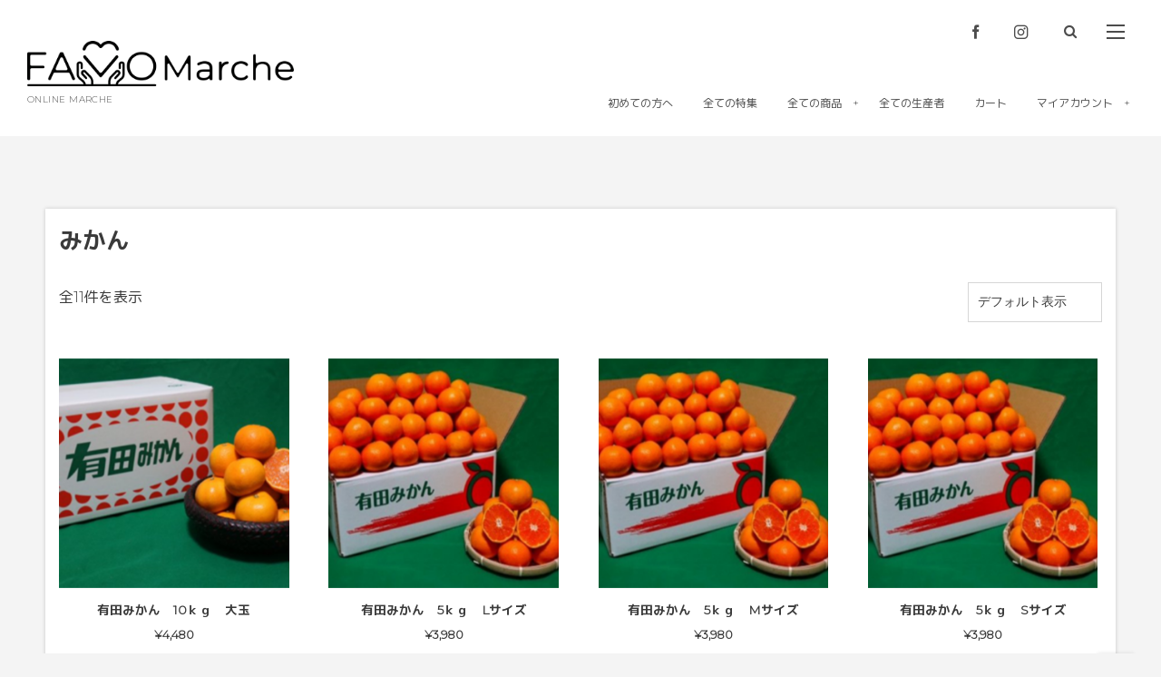

--- FILE ---
content_type: text/html; charset=UTF-8
request_url: https://favo-marche.com/product-category/fruits/mandarin/
body_size: 22660
content:
<!DOCTYPE html>
<html dir="ltr" lang="ja" prefix="og: https://ogp.me/ns#"><head prefix="og: http://ogp.me/ns# fb: http://ogp.me/ns/fb# blog: http://ogp.me/ns/website#"><meta charset="utf-8" />
<meta name="viewport" content="width=device-width,initial-scale=1,minimum-scale=1,user-scalable=yes" /><meta property="og:title" content="みかん | FAVO.MarcheFAVO.Marche" /><meta property="og:type" content="article" /><meta property="og:url" content="https://favo-marche.com/product-category/fruits/mandarin/" /><meta property="og:image" content="https://s0.wp.com/i/blank.jpg" /><meta property="og:image:width" content="200" /><meta property="og:image:height" content="200" /><meta property="og:description" content="みかん | FAVO.Marche アーカイブを表示しています。" /><meta property="og:site_name" content="FAVO.Marche" /><meta property="fb:app_id" content="459025030828650" /><meta name="twitter:card" content="summary_large_image" /><meta name="twitter:site" content="@digistateapps" /><link rel="canonical" href="https://favo-marche.com/product-category/fruits/mandarin/" /><title>みかん | FAVO.Marche</title>

		<!-- All in One SEO 4.9.3 - aioseo.com -->
	<meta name="robots" content="max-image-preview:large" />
	<meta name="google-site-verification" content="R5ayidfmbEByIrsJnoakEZKEi2Yrc8EE_dj6jyrOMSQ" />
	<link rel="canonical" href="https://favo-marche.com/product-category/fruits/mandarin/" />
	<meta name="generator" content="All in One SEO (AIOSEO) 4.9.3" />

		<!-- Global site tag (gtag.js) - Google Analytics -->
<script async src="https://www.googletagmanager.com/gtag/js?id=UA-217288134-4"></script>
<script>
 window.dataLayer = window.dataLayer || [];
 function gtag(){dataLayer.push(arguments);}
 gtag('js', new Date());

 gtag('config', 'UA-217288134-4');
</script>
		<script type="application/ld+json" class="aioseo-schema">
			{"@context":"https:\/\/schema.org","@graph":[{"@type":"BreadcrumbList","@id":"https:\/\/favo-marche.com\/product-category\/fruits\/mandarin\/#breadcrumblist","itemListElement":[{"@type":"ListItem","@id":"https:\/\/favo-marche.com#listItem","position":1,"name":"Home","item":"https:\/\/favo-marche.com","nextItem":{"@type":"ListItem","@id":"https:\/\/favo-marche.com\/shop\/#listItem","name":"\u5168\u3066\u306e\u5546\u54c1"}},{"@type":"ListItem","@id":"https:\/\/favo-marche.com\/shop\/#listItem","position":2,"name":"\u5168\u3066\u306e\u5546\u54c1","item":"https:\/\/favo-marche.com\/shop\/","nextItem":{"@type":"ListItem","@id":"https:\/\/favo-marche.com\/product-category\/fruits\/#listItem","name":"\u679c\u7269"},"previousItem":{"@type":"ListItem","@id":"https:\/\/favo-marche.com#listItem","name":"Home"}},{"@type":"ListItem","@id":"https:\/\/favo-marche.com\/product-category\/fruits\/#listItem","position":3,"name":"\u679c\u7269","item":"https:\/\/favo-marche.com\/product-category\/fruits\/","nextItem":{"@type":"ListItem","@id":"https:\/\/favo-marche.com\/product-category\/fruits\/mandarin\/#listItem","name":"\u307f\u304b\u3093"},"previousItem":{"@type":"ListItem","@id":"https:\/\/favo-marche.com\/shop\/#listItem","name":"\u5168\u3066\u306e\u5546\u54c1"}},{"@type":"ListItem","@id":"https:\/\/favo-marche.com\/product-category\/fruits\/mandarin\/#listItem","position":4,"name":"\u307f\u304b\u3093","previousItem":{"@type":"ListItem","@id":"https:\/\/favo-marche.com\/product-category\/fruits\/#listItem","name":"\u679c\u7269"}}]},{"@type":"CollectionPage","@id":"https:\/\/favo-marche.com\/product-category\/fruits\/mandarin\/#collectionpage","url":"https:\/\/favo-marche.com\/product-category\/fruits\/mandarin\/","name":"\u307f\u304b\u3093 | FAVO.Marche","inLanguage":"ja","isPartOf":{"@id":"https:\/\/favo-marche.com\/#website"},"breadcrumb":{"@id":"https:\/\/favo-marche.com\/product-category\/fruits\/mandarin\/#breadcrumblist"}},{"@type":"Organization","@id":"https:\/\/favo-marche.com\/#organization","name":"VENTURES\u3000SERVICE","description":"\u304a\u6c17\u306b\u5165\u308a\u3092\u304a\u53d6\u308a\u5bc4\u305b","url":"https:\/\/favo-marche.com\/","logo":{"@type":"ImageObject","url":"https:\/\/favo-marche.com\/wp-content\/uploads\/2021\/12\/VS\u30ed\u30b41.jpg","@id":"https:\/\/favo-marche.com\/product-category\/fruits\/mandarin\/#organizationLogo","width":1148,"height":288},"image":{"@id":"https:\/\/favo-marche.com\/product-category\/fruits\/mandarin\/#organizationLogo"}},{"@type":"WebSite","@id":"https:\/\/favo-marche.com\/#website","url":"https:\/\/favo-marche.com\/","name":"FAVO.Marche","description":"\u304a\u6c17\u306b\u5165\u308a\u3092\u304a\u53d6\u308a\u5bc4\u305b","inLanguage":"ja","publisher":{"@id":"https:\/\/favo-marche.com\/#organization"}}]}
		</script>
		<!-- All in One SEO -->

<link rel='dns-prefetch' href='//widgetlogic.org' />
<link rel='dns-prefetch' href='//webfonts.xserver.jp' />
<link rel='dns-prefetch' href='//cdnjs.cloudflare.com' />
<link rel='dns-prefetch' href='//ajax.googleapis.com' />
<link rel="alternate" type="application/rss+xml" title="FAVO.Marche &raquo; フィード" href="https://favo-marche.com/feed/" />
<link rel="alternate" type="application/rss+xml" title="FAVO.Marche &raquo; コメントフィード" href="https://favo-marche.com/comments/feed/" />
<link rel="alternate" type="application/rss+xml" title="FAVO.Marche &raquo; みかん カテゴリー のフィード" href="https://favo-marche.com/product-category/fruits/mandarin/feed/" />
		<!-- This site uses the Google Analytics by MonsterInsights plugin v9.11.1 - Using Analytics tracking - https://www.monsterinsights.com/ -->
							<script src="//www.googletagmanager.com/gtag/js?id=G-MHVCKRZNVH"  data-cfasync="false" data-wpfc-render="false" type="text/javascript" async></script>
			<script data-cfasync="false" data-wpfc-render="false" type="text/javascript">
				var mi_version = '9.11.1';
				var mi_track_user = true;
				var mi_no_track_reason = '';
								var MonsterInsightsDefaultLocations = {"page_location":"https:\/\/favo-marche.com\/product-category\/fruits\/mandarin\/"};
								if ( typeof MonsterInsightsPrivacyGuardFilter === 'function' ) {
					var MonsterInsightsLocations = (typeof MonsterInsightsExcludeQuery === 'object') ? MonsterInsightsPrivacyGuardFilter( MonsterInsightsExcludeQuery ) : MonsterInsightsPrivacyGuardFilter( MonsterInsightsDefaultLocations );
				} else {
					var MonsterInsightsLocations = (typeof MonsterInsightsExcludeQuery === 'object') ? MonsterInsightsExcludeQuery : MonsterInsightsDefaultLocations;
				}

								var disableStrs = [
										'ga-disable-G-MHVCKRZNVH',
									];

				/* Function to detect opted out users */
				function __gtagTrackerIsOptedOut() {
					for (var index = 0; index < disableStrs.length; index++) {
						if (document.cookie.indexOf(disableStrs[index] + '=true') > -1) {
							return true;
						}
					}

					return false;
				}

				/* Disable tracking if the opt-out cookie exists. */
				if (__gtagTrackerIsOptedOut()) {
					for (var index = 0; index < disableStrs.length; index++) {
						window[disableStrs[index]] = true;
					}
				}

				/* Opt-out function */
				function __gtagTrackerOptout() {
					for (var index = 0; index < disableStrs.length; index++) {
						document.cookie = disableStrs[index] + '=true; expires=Thu, 31 Dec 2099 23:59:59 UTC; path=/';
						window[disableStrs[index]] = true;
					}
				}

				if ('undefined' === typeof gaOptout) {
					function gaOptout() {
						__gtagTrackerOptout();
					}
				}
								window.dataLayer = window.dataLayer || [];

				window.MonsterInsightsDualTracker = {
					helpers: {},
					trackers: {},
				};
				if (mi_track_user) {
					function __gtagDataLayer() {
						dataLayer.push(arguments);
					}

					function __gtagTracker(type, name, parameters) {
						if (!parameters) {
							parameters = {};
						}

						if (parameters.send_to) {
							__gtagDataLayer.apply(null, arguments);
							return;
						}

						if (type === 'event') {
														parameters.send_to = monsterinsights_frontend.v4_id;
							var hookName = name;
							if (typeof parameters['event_category'] !== 'undefined') {
								hookName = parameters['event_category'] + ':' + name;
							}

							if (typeof MonsterInsightsDualTracker.trackers[hookName] !== 'undefined') {
								MonsterInsightsDualTracker.trackers[hookName](parameters);
							} else {
								__gtagDataLayer('event', name, parameters);
							}
							
						} else {
							__gtagDataLayer.apply(null, arguments);
						}
					}

					__gtagTracker('js', new Date());
					__gtagTracker('set', {
						'developer_id.dZGIzZG': true,
											});
					if ( MonsterInsightsLocations.page_location ) {
						__gtagTracker('set', MonsterInsightsLocations);
					}
										__gtagTracker('config', 'G-MHVCKRZNVH', {"forceSSL":"true","link_attribution":"true"} );
										window.gtag = __gtagTracker;										(function () {
						/* https://developers.google.com/analytics/devguides/collection/analyticsjs/ */
						/* ga and __gaTracker compatibility shim. */
						var noopfn = function () {
							return null;
						};
						var newtracker = function () {
							return new Tracker();
						};
						var Tracker = function () {
							return null;
						};
						var p = Tracker.prototype;
						p.get = noopfn;
						p.set = noopfn;
						p.send = function () {
							var args = Array.prototype.slice.call(arguments);
							args.unshift('send');
							__gaTracker.apply(null, args);
						};
						var __gaTracker = function () {
							var len = arguments.length;
							if (len === 0) {
								return;
							}
							var f = arguments[len - 1];
							if (typeof f !== 'object' || f === null || typeof f.hitCallback !== 'function') {
								if ('send' === arguments[0]) {
									var hitConverted, hitObject = false, action;
									if ('event' === arguments[1]) {
										if ('undefined' !== typeof arguments[3]) {
											hitObject = {
												'eventAction': arguments[3],
												'eventCategory': arguments[2],
												'eventLabel': arguments[4],
												'value': arguments[5] ? arguments[5] : 1,
											}
										}
									}
									if ('pageview' === arguments[1]) {
										if ('undefined' !== typeof arguments[2]) {
											hitObject = {
												'eventAction': 'page_view',
												'page_path': arguments[2],
											}
										}
									}
									if (typeof arguments[2] === 'object') {
										hitObject = arguments[2];
									}
									if (typeof arguments[5] === 'object') {
										Object.assign(hitObject, arguments[5]);
									}
									if ('undefined' !== typeof arguments[1].hitType) {
										hitObject = arguments[1];
										if ('pageview' === hitObject.hitType) {
											hitObject.eventAction = 'page_view';
										}
									}
									if (hitObject) {
										action = 'timing' === arguments[1].hitType ? 'timing_complete' : hitObject.eventAction;
										hitConverted = mapArgs(hitObject);
										__gtagTracker('event', action, hitConverted);
									}
								}
								return;
							}

							function mapArgs(args) {
								var arg, hit = {};
								var gaMap = {
									'eventCategory': 'event_category',
									'eventAction': 'event_action',
									'eventLabel': 'event_label',
									'eventValue': 'event_value',
									'nonInteraction': 'non_interaction',
									'timingCategory': 'event_category',
									'timingVar': 'name',
									'timingValue': 'value',
									'timingLabel': 'event_label',
									'page': 'page_path',
									'location': 'page_location',
									'title': 'page_title',
									'referrer' : 'page_referrer',
								};
								for (arg in args) {
																		if (!(!args.hasOwnProperty(arg) || !gaMap.hasOwnProperty(arg))) {
										hit[gaMap[arg]] = args[arg];
									} else {
										hit[arg] = args[arg];
									}
								}
								return hit;
							}

							try {
								f.hitCallback();
							} catch (ex) {
							}
						};
						__gaTracker.create = newtracker;
						__gaTracker.getByName = newtracker;
						__gaTracker.getAll = function () {
							return [];
						};
						__gaTracker.remove = noopfn;
						__gaTracker.loaded = true;
						window['__gaTracker'] = __gaTracker;
					})();
									} else {
										console.log("");
					(function () {
						function __gtagTracker() {
							return null;
						}

						window['__gtagTracker'] = __gtagTracker;
						window['gtag'] = __gtagTracker;
					})();
									}
			</script>
							<!-- / Google Analytics by MonsterInsights -->
		<link rel='stylesheet' id='sbi_styles-css' href='https://favo-marche.com/wp-content/plugins/instagram-feed/css/sbi-styles.min.css?ver=6.10.0' type='text/css' media='all' />
<link rel='stylesheet' id='wp-block-library-css' href='https://favo-marche.com/wp-includes/css/dist/block-library/style.min.css?ver=6.6.4' type='text/css' media='all' />
<link rel='stylesheet' id='aioseo/css/src/vue/standalone/blocks/table-of-contents/global.scss-css' href='https://favo-marche.com/wp-content/plugins/all-in-one-seo-pack/dist/Lite/assets/css/table-of-contents/global.e90f6d47.css?ver=4.9.3' type='text/css' media='all' />
<link rel='stylesheet' id='dp-ex-blocks-advanced-heading-style-css' href='https://favo-marche.com/wp-content/plugins/dp-ex-blocks-free/css/dp-ex-blocks/advanced-heading/style.css?ver=6.6.4' type='text/css' media='all' />
<link rel='stylesheet' id='dp-ex-blocks-blog-card-style-css' href='https://favo-marche.com/wp-content/plugins/dp-ex-blocks-free/css/dp-ex-blocks/blog-card/style.css?ver=3.0.0.3' type='text/css' media='all' />
<link rel='stylesheet' id='dp-ex-blocks-button-style-css' href='https://favo-marche.com/wp-content/plugins/dp-ex-blocks-free/css/dp-ex-blocks/button/style.css?ver=3.0.0.3' type='text/css' media='all' />
<style id='dp-ex-blocks-caption-box-style-inline-css' type='text/css'>
.deb-colored-box__outer.in-max-width{max-width:860px;margin-left:auto;margin-right:auto}.deb-colored-box__outer.is-style-stripe .deb-colored-box{background-image:repeating-linear-gradient(135deg, transparent, transparent 5px, rgba(255,255,255,0.22) 5px, rgba(255,255,255,0.22) 10px)}.deb-colored-box__outer.is-style-box-shadow .deb-colored-box{-webkit-box-shadow:var(--box-shadow-x, 0) var(--box-shadow-y, 6px) var(--box-shadow-blur, 28px) var(--box-shadow-spread, -14px) var(--box-shadow-color, #222);box-shadow:var(--box-shadow-x, 0) var(--box-shadow-y, 6px) var(--box-shadow-blur, 28px) var(--box-shadow-spread, -14px) var(--box-shadow-color, #222)}.deb-colored-box__outer.is-style-bd-dashed .deb-colored-box{border-style:dashed}.deb-colored-box__outer.is-style-bd-dotted .deb-colored-box{border-style:dotted}.deb-colored-box__outer.is-style-bd-double .deb-colored-box{border-style:double}.deb-colored-box__outer.deb-show-block-background>div.deb-colored-box{background-color:transparent;border:none}.deb-colored-box__outer p:last-of-type,.deb-colored-box__outer ul:last-of-type,.deb-colored-box__outer ol:last-of-type,.deb-colored-box__outer dl:last-of-type{margin-bottom:0;padding-bottom:0}div.deb-colored-box{position:relative;margin-bottom:50px;padding:12px 16px;line-height:1.8;border-radius:var(--deb-colored-box--border-radius, 3px);border-width:var(--deb-colored-box--border-width, 1px)}div.deb-colored-box.is-own-background-color{background-color:var(--deb-colored-box--background-color)}div.deb-colored-box.is-own-background-gradient{background-image:var(--deb-colored-box--background-gradient, none)}div.deb-colored-box.is-own-border-color{border-color:var(--deb-colored-box--border-color, transparent)}div.deb-colored-box.is-own-text-color{color:var(--deb-colored-box--text-color, inherit)}div.deb-colored-box.box-transparent{background-color:transparent}

</style>
<link rel='stylesheet' id='dp-ex-blocks-caption-box-style-2-css' href='https://favo-marche.com/wp-content/plugins/dp-ex-blocks-free/css/dp-ex-blocks/caption-box/style.css?ver=3.0.0.3' type='text/css' media='all' />
<style id='dp-ex-blocks-chart-style-inline-css' type='text/css'>
.deb-chart{position:relative;max-width:100%;width:var(--chart-width, 980px);margin:var(--margin-block-top, 0) auto var(--margin-block-bottom, 50px) auto}

</style>
<link rel='stylesheet' id='dp-ex-blocks-clipped-text-style-css' href='https://favo-marche.com/wp-content/plugins/dp-ex-blocks-free/css/dp-ex-blocks/clipped-text/style.css?ver=3.0.0.3' type='text/css' media='all' />
<style id='dp-ex-blocks-colored-box-style-inline-css' type='text/css'>
.deb-colored-box__outer.in-max-width{max-width:860px;margin-left:auto;margin-right:auto}.deb-colored-box__outer.is-style-stripe .deb-colored-box{background-image:repeating-linear-gradient(135deg, transparent, transparent 5px, rgba(255,255,255,0.22) 5px, rgba(255,255,255,0.22) 10px)}.deb-colored-box__outer.is-style-box-shadow .deb-colored-box{-webkit-box-shadow:var(--box-shadow-x, 0) var(--box-shadow-y, 6px) var(--box-shadow-blur, 28px) var(--box-shadow-spread, -14px) var(--box-shadow-color, #222);box-shadow:var(--box-shadow-x, 0) var(--box-shadow-y, 6px) var(--box-shadow-blur, 28px) var(--box-shadow-spread, -14px) var(--box-shadow-color, #222)}.deb-colored-box__outer.is-style-bd-dashed .deb-colored-box{border-style:dashed}.deb-colored-box__outer.is-style-bd-dotted .deb-colored-box{border-style:dotted}.deb-colored-box__outer.is-style-bd-double .deb-colored-box{border-style:double}.deb-colored-box__outer.deb-show-block-background>div.deb-colored-box{background-color:transparent;border:none}.deb-colored-box__outer p:last-of-type,.deb-colored-box__outer ul:last-of-type,.deb-colored-box__outer ol:last-of-type,.deb-colored-box__outer dl:last-of-type{margin-bottom:0;padding-bottom:0}div.deb-colored-box{position:relative;margin-bottom:50px;padding:12px 16px;line-height:1.8;border-radius:var(--deb-colored-box--border-radius, 3px);border-width:var(--deb-colored-box--border-width, 1px)}div.deb-colored-box.is-own-background-color{background-color:var(--deb-colored-box--background-color)}div.deb-colored-box.is-own-background-gradient{background-image:var(--deb-colored-box--background-gradient, none)}div.deb-colored-box.is-own-border-color{border-color:var(--deb-colored-box--border-color, transparent)}div.deb-colored-box.is-own-text-color{color:var(--deb-colored-box--text-color, inherit)}div.deb-colored-box.box-transparent{background-color:transparent}

</style>
<style id='dp-ex-blocks-column-style-inline-css' type='text/css'>
.deb-column{-webkit-box-flex:var(--deb-column--flex);-ms-flex:var(--deb-column--flex);flex:var(--deb-column--flex);max-width:var(--deb-column--max-width);padding:var(--deb-column--padding)}.deb-column.is-not-column-fit-content .deb-column__content>*{width:auto}.deb-column__content{display:-webkit-box;display:-ms-flexbox;display:flex;-webkit-box-orient:vertical;-webkit-box-direction:normal;-ms-flex-direction:var(--deb-column--flex-direction, column);flex-direction:var(--deb-column--flex-direction, column);-webkit-box-pack:var(--deb-column--justify-content, flex-start);-ms-flex-pack:var(--deb-column--justify-content, flex-start);justify-content:var(--deb-column--justify-content, flex-start);-webkit-box-align:var(--deb-column--align-items, center);-ms-flex-align:var(--deb-column--align-items, center);align-items:var(--deb-column--align-items, center);gap:var(--deb-column--gap, 0px);-ms-flex-wrap:var(--deb-column--flex-wrap, wrap);flex-wrap:var(--deb-column--flex-wrap, wrap);height:100%}.deb-column__content>*{width:100%}

</style>
<link rel='stylesheet' id='dp-ex-blocks-columns-style-css' href='https://favo-marche.com/wp-content/plugins/dp-ex-blocks-free/css/dp-ex-blocks/columns/style.css?ver=3.0.0.3' type='text/css' media='all' />
<link rel='stylesheet' id='dp-ex-blocks-countdown-style-css' href='https://favo-marche.com/wp-content/plugins/dp-ex-blocks-free/css/dp-ex-blocks/advanced-heading/style.css?ver=3.0.0.3' type='text/css' media='all' />
<link rel='stylesheet' id='dp-ex-blocks-countdown-style-2-css' href='https://favo-marche.com/wp-content/plugins/dp-ex-blocks-free/css/dp-ex-blocks/countdown/style.css?ver=3.0.0.3' type='text/css' media='all' />
<link rel='stylesheet' id='dp-ex-blocks-data-table-style-css' href='https://favo-marche.com/wp-content/plugins/dp-ex-blocks-free/css/dp-ex-blocks/data-table/style.css?ver=3.0.0.3' type='text/css' media='all' />
<link rel='stylesheet' id='dp-ex-blocks-definition-list-style-css' href='https://favo-marche.com/wp-content/plugins/dp-ex-blocks-free/css/dp-ex-blocks/definition-list/style.css?ver=3.0.0.3' type='text/css' media='all' />
<style id='dp-ex-blocks-icon-style-inline-css' type='text/css'>
.deb-icon{display:-webkit-box;display:-ms-flexbox;display:flex;line-height:1;gap:var(--deb-icon--gap, 12px)}.deb-icon.deb-show-edge-shape{-webkit-mask-image:none;mask-image:none}.deb-icon.deb-show-edge-shape .deb-icon__span{-webkit-mask-image:var(--deb-mask-image);mask-image:var(--deb-mask-image)}.deb-icon.is-icon-stroke.is-gradient-icon-stroke .deb-icon__span::before{color:var(--deb-icon--color, #fff);background-image:var(--deb-icon--stroke-gradient);-webkit-background-clip:text;background-clip:text;-webkit-text-fill-color:var(--deb-icon--color #fff);-webkit-text-stroke:var(--deb-icon--stroke-width, 4px) transparent}.deb-icon.is-icon-stroke.is-offset-icon-stroke .deb-icon__span::before{color:transparent;paint-order:initial}.deb-icon.is-icon-stroke .deb-icon__span::before{-webkit-text-stroke:var(--deb-icon--stroke-width, 2px) var(--deb-icon--stroke-color, #000);paint-order:stroke fill;padding:var(--deb-icon--stroke-width, initial)}.deb-icon__span{display:-webkit-box;display:-ms-flexbox;display:flex;width:-webkit-fit-content;width:-moz-fit-content;width:fit-content;color:var(--deb-icon--color, inherit);background-color:var(--deb-icon--background-color, inherit);background-image:var(--deb-icon--background-gradient, inherit);font-size:var(--deb-icon--size, 32px);padding:var(--deb-icon--padding, 0)}.deb-icon__span::before{margin:auto !important;-webkit-transform:var(--deb-icon--transform, none);-ms-transform:var(--deb-icon--transform, none);transform:var(--deb-icon--transform, none);-webkit-filter:var(--deb-icon--drop-shadow, none);filter:var(--deb-icon--drop-shadow, none);text-shadow:var(--deb-icon--text-shadow, none)}.deb-icon__span.style--color-gradient::before{-webkit-text-fill-color:transparent;-webkit-background-clip:text;background-clip:text;background-image:var(--deb-icon--gradient)}.deb-icon__link{color:transparent !important;text-decoration:none !important}.deb-icon__link:hover{text-decoration:none !important}

</style>
<style id='dp-ex-blocks-label-style-inline-css' type='text/css'>
.wp-block-dp-ex-blocks-label.in-max-width{max-width:860px;margin-left:auto;margin-right:auto}.wp-block-dp-ex-blocks-label.is-style-stripe .label{background-image:repeating-linear-gradient(135deg, transparent, transparent 3px, rgba(255,255,255,0.18) 3px, rgba(255,255,255,0.18) 6px)}.wp-block-dp-ex-blocks-label i.label-icon::before,.wp-block-dp-ex-blocks-label .label-text{display:inline-block;vertical-align:middle;margin:auto 0}.wp-block-dp-ex-blocks-label i.label-icon{margin:auto 10px auto 0}.wp-block-dp-ex-blocks-label i.label-icon.pos-r{margin:auto 0 auto 10px}.deb-label .label.is-box-shadow{-webkit-box-shadow:var(--box-shadow-x, 0) var(--box-shadow-y, 8px) var(--box-shadow-blur, 14px) var(--box-shadow-spread, -10px) var(--box-shadow-color, rgba(0,0,0,0.62));box-shadow:var(--box-shadow-x, 0) var(--box-shadow-y, 8px) var(--box-shadow-blur, 14px) var(--box-shadow-spread, -10px) var(--box-shadow-color, rgba(0,0,0,0.62))}.deb-label .label.is-own-color{background-color:var(--deb-label--background-color, inherit);background-image:var(--deb-label--background-gradient, inherit)}.deb-label .label.is-own-color::after{border-color:transparent transparent transparent var(--fold-color, rgba(170,170,170,0.48))}.deb-label:not(.is-style-stripe) .label.is-single-color{background-image:none}

</style>
<link rel='stylesheet' id='dp-ex-blocks-logo-slider-style-css' href='https://favo-marche.com/wp-content/plugins/dp-ex-blocks-free/css/dp-ex-blocks/logo-slider/style.css?ver=3.0.0.3' type='text/css' media='all' />
<link rel='stylesheet' id='dp-ex-blocks-map-style-css' href='https://favo-marche.com/wp-content/plugins/dp-ex-blocks-free/css/dp-ex-blocks/map/style.css?ver=3.0.0.3' type='text/css' media='all' />
<link rel='stylesheet' id='dp-ex-blocks-media-style-css' href='https://favo-marche.com/wp-content/plugins/dp-ex-blocks-free/css/dp-ex-blocks/media/style.css?ver=3.0.0.3' type='text/css' media='all' />
<link rel='stylesheet' id='dp-ex-blocks-media-cover-style-css' href='https://favo-marche.com/wp-content/plugins/dp-ex-blocks-free/css/dp-ex-blocks/button/style.css?ver=3.0.0.3' type='text/css' media='all' />
<link rel='stylesheet' id='dp-ex-blocks-media-cover-style-2-css' href='https://favo-marche.com/wp-content/plugins/dp-ex-blocks-free/css/dp-ex-blocks/media-cover/style.css?ver=3.0.0.3' type='text/css' media='all' />
<style id='dp-ex-blocks-number-counter-style-inline-css' type='text/css'>
.deb-column{-webkit-box-flex:var(--deb-column--flex);-ms-flex:var(--deb-column--flex);flex:var(--deb-column--flex);max-width:var(--deb-column--max-width);padding:var(--deb-column--padding)}.deb-column.is-not-column-fit-content .deb-column__content>*{width:auto}.deb-column__content{display:-webkit-box;display:-ms-flexbox;display:flex;-webkit-box-orient:vertical;-webkit-box-direction:normal;-ms-flex-direction:var(--deb-column--flex-direction, column);flex-direction:var(--deb-column--flex-direction, column);-webkit-box-pack:var(--deb-column--justify-content, flex-start);-ms-flex-pack:var(--deb-column--justify-content, flex-start);justify-content:var(--deb-column--justify-content, flex-start);-webkit-box-align:var(--deb-column--align-items, center);-ms-flex-align:var(--deb-column--align-items, center);align-items:var(--deb-column--align-items, center);gap:var(--deb-column--gap, 0px);-ms-flex-wrap:var(--deb-column--flex-wrap, wrap);flex-wrap:var(--deb-column--flex-wrap, wrap);height:100%}.deb-column__content>*{width:100%}

</style>
<link rel='stylesheet' id='dp-ex-blocks-number-counter-style-2-css' href='https://favo-marche.com/wp-content/plugins/dp-ex-blocks-free/css/dp-ex-blocks/columns/style.css?ver=3.0.0.3' type='text/css' media='all' />
<style id='dp-ex-blocks-number-counter-style-3-inline-css' type='text/css'>
.deb-icon{display:-webkit-box;display:-ms-flexbox;display:flex;line-height:1;gap:var(--deb-icon--gap, 12px)}.deb-icon.deb-show-edge-shape{-webkit-mask-image:none;mask-image:none}.deb-icon.deb-show-edge-shape .deb-icon__span{-webkit-mask-image:var(--deb-mask-image);mask-image:var(--deb-mask-image)}.deb-icon.is-icon-stroke.is-gradient-icon-stroke .deb-icon__span::before{color:var(--deb-icon--color, #fff);background-image:var(--deb-icon--stroke-gradient);-webkit-background-clip:text;background-clip:text;-webkit-text-fill-color:var(--deb-icon--color #fff);-webkit-text-stroke:var(--deb-icon--stroke-width, 4px) transparent}.deb-icon.is-icon-stroke.is-offset-icon-stroke .deb-icon__span::before{color:transparent;paint-order:initial}.deb-icon.is-icon-stroke .deb-icon__span::before{-webkit-text-stroke:var(--deb-icon--stroke-width, 2px) var(--deb-icon--stroke-color, #000);paint-order:stroke fill;padding:var(--deb-icon--stroke-width, initial)}.deb-icon__span{display:-webkit-box;display:-ms-flexbox;display:flex;width:-webkit-fit-content;width:-moz-fit-content;width:fit-content;color:var(--deb-icon--color, inherit);background-color:var(--deb-icon--background-color, inherit);background-image:var(--deb-icon--background-gradient, inherit);font-size:var(--deb-icon--size, 32px);padding:var(--deb-icon--padding, 0)}.deb-icon__span::before{margin:auto !important;-webkit-transform:var(--deb-icon--transform, none);-ms-transform:var(--deb-icon--transform, none);transform:var(--deb-icon--transform, none);-webkit-filter:var(--deb-icon--drop-shadow, none);filter:var(--deb-icon--drop-shadow, none);text-shadow:var(--deb-icon--text-shadow, none)}.deb-icon__span.style--color-gradient::before{-webkit-text-fill-color:transparent;-webkit-background-clip:text;background-clip:text;background-image:var(--deb-icon--gradient)}.deb-icon__link{color:transparent !important;text-decoration:none !important}.deb-icon__link:hover{text-decoration:none !important}

</style>
<link rel='stylesheet' id='dp-ex-blocks-number-counter-style-4-css' href='https://favo-marche.com/wp-content/plugins/dp-ex-blocks-free/css/dp-ex-blocks/text/style.css?ver=3.0.0.3' type='text/css' media='all' />
<style id='dp-ex-blocks-number-counter-style-5-inline-css' type='text/css'>
@media only screen and (max-width: 820px){.deb-number-counter .deb-columns>.deb-flex-box>.deb-column{min-width:280px}}

</style>
<style id='dp-ex-blocks-overlap-images-style-inline-css' type='text/css'>
.deb-overlap-images{display:-webkit-box;display:-ms-flexbox;display:flex;-webkit-box-orient:vertical;-webkit-box-direction:normal;-ms-flex-direction:column;flex-direction:column}.deb-overlap-images.in-max-width{max-width:860px;margin-left:auto;margin-right:auto}.deb-overlap-images.is-box-shadow .__image{-webkit-box-shadow:var(--img-box-shadow, 0 6px 24px -14px rgba(0,0,0,0.6));box-shadow:var(--img-box-shadow, 0 6px 24px -14px rgba(0,0,0,0.6))}.deb-overlap-images.is-hover-moving .__image:hover{-webkit-transform:translateY(-10px);-ms-transform:translateY(-10px);transform:translateY(-10px)}.deb-overlap-images.is-hover-moving.is-box-shadow .__image:hover{-webkit-box-shadow:var(--img-box-shadow-hover, 0 6px 36px -16px rgba(0,0,0,0.5));box-shadow:var(--img-box-shadow-hover, 0 6px 36px -16px rgba(0,0,0,0.5))}.deb-overlap-images .__figure-link:hover img{-webkit-filter:none;filter:none}.deb-overlap-images .__figure{margin:var(--figure-margin, auto);width:var(--figure-width, 50%);z-index:0;--scroll-easing:cubic-bezier(0, 0, 0.2, 1)}.deb-overlap-images .__image{margin:auto;-webkit-transition:all 0.4s cubic-bezier(0, 0, 0.2, 1);transition:all 0.4s cubic-bezier(0, 0, 0.2, 1)}.deb-overlap-images__inner{display:inherit;-webkit-box-orient:inherit;-webkit-box-direction:inherit;-ms-flex-direction:inherit;flex-direction:inherit;margin-left:auto;margin-right:auto;max-width:var(--wp--style--global--wide-size, 1180px)}

</style>
<link rel='stylesheet' id='dp-ex-blocks-pie-chart-style-css' href='https://favo-marche.com/wp-content/plugins/dp-ex-blocks-free/css/dp-ex-blocks/pie-chart/style.css?ver=3.0.0.3' type='text/css' media='all' />
<link rel='stylesheet' id='dp-ex-blocks-posts-style-css' href='https://favo-marche.com/wp-content/plugins/dp-ex-blocks-free/css/dp-ex-blocks/posts/style.css?ver=3.0.0.3' type='text/css' media='all' />
<link rel='stylesheet' id='dp-ex-blocks-progress-bar-style-css' href='https://favo-marche.com/wp-content/plugins/dp-ex-blocks-free/css/dp-ex-blocks/progress-bar/style.css?ver=3.0.0.3' type='text/css' media='all' />
<style id='dp-ex-blocks-progress-circle-style-inline-css' type='text/css'>
.deb-column{-webkit-box-flex:var(--deb-column--flex);-ms-flex:var(--deb-column--flex);flex:var(--deb-column--flex);max-width:var(--deb-column--max-width);padding:var(--deb-column--padding)}.deb-column.is-not-column-fit-content .deb-column__content>*{width:auto}.deb-column__content{display:-webkit-box;display:-ms-flexbox;display:flex;-webkit-box-orient:vertical;-webkit-box-direction:normal;-ms-flex-direction:var(--deb-column--flex-direction, column);flex-direction:var(--deb-column--flex-direction, column);-webkit-box-pack:var(--deb-column--justify-content, flex-start);-ms-flex-pack:var(--deb-column--justify-content, flex-start);justify-content:var(--deb-column--justify-content, flex-start);-webkit-box-align:var(--deb-column--align-items, center);-ms-flex-align:var(--deb-column--align-items, center);align-items:var(--deb-column--align-items, center);gap:var(--deb-column--gap, 0px);-ms-flex-wrap:var(--deb-column--flex-wrap, wrap);flex-wrap:var(--deb-column--flex-wrap, wrap);height:100%}.deb-column__content>*{width:100%}

</style>
<link rel='stylesheet' id='dp-ex-blocks-progress-circle-style-2-css' href='https://favo-marche.com/wp-content/plugins/dp-ex-blocks-free/css/dp-ex-blocks/columns/style.css?ver=3.0.0.3' type='text/css' media='all' />
<link rel='stylesheet' id='dp-ex-blocks-progress-circle-style-3-css' href='https://favo-marche.com/wp-content/plugins/dp-ex-blocks-free/css/dp-ex-blocks/pie-chart/style.css?ver=3.0.0.3' type='text/css' media='all' />
<link rel='stylesheet' id='dp-ex-blocks-progress-circle-style-4-css' href='https://favo-marche.com/wp-content/plugins/dp-ex-blocks-free/css/dp-ex-blocks/text/style.css?ver=3.0.0.3' type='text/css' media='all' />
<style id='dp-ex-blocks-progress-circle-style-5-inline-css' type='text/css'>
.deb-progress-circle__column{display:-webkit-box;display:-ms-flexbox;display:flex;-webkit-box-pack:center;-ms-flex-pack:center;justify-content:center}@media only screen and (max-width: 820px){.deb-progress-circle .deb-columns>.deb-flex-box>.deb-column{min-width:280px}}

</style>
<style id='dp-ex-blocks-shape-separator-style-inline-css' type='text/css'>
.deb-shape-separator{position:relative;display:-webkit-box;display:-ms-flexbox;display:flex;-webkit-box-orient:vertical;-webkit-box-direction:normal;-ms-flex-direction:column;flex-direction:column;background-color:var(--bg-color);background-image:var(--bg-gradient)}.deb-shape-separator .__separator-item{position:relative}.deb-shape-separator .__separator-item.is-svg svg{fill:var(--shape-color);position:absolute;bottom:0;left:0;width:100%;height:100%;-webkit-filter:var(--shape-shadow, none);filter:var(--shape-shadow, none)}.deb-shape-separator .__separator-item.is-svg svg.has-layers path:first-of-type{opacity:.15}.deb-shape-separator .__separator-item.is-svg svg.has-layers path:nth-child(2){opacity:.3}.deb-shape-separator .__separator-item.is-fill-area{background-color:var(--shape-color);margin-top:-0.6px}.deb-shape-separator.is-horizontally-flip svg{-webkit-transform:rotateY(180deg);transform:rotateY(180deg)}.deb-shape-separator.is-vertically-flip{-webkit-box-orient:vertical;-webkit-box-direction:reverse;-ms-flex-direction:column-reverse;flex-direction:column-reverse}.deb-shape-separator.is-vertically-flip svg{-webkit-transform:rotateX(180deg);transform:rotateX(180deg)}.deb-shape-separator.is-vertically-flip.is-horizontally-flip svg{-webkit-transform:rotate(180deg);-ms-transform:rotate(180deg);transform:rotate(180deg)}

</style>
<link rel='stylesheet' id='dp-ex-blocks-speech-balloon-style-css' href='https://favo-marche.com/wp-content/plugins/dp-ex-blocks-free/css/dp-ex-blocks/speech-balloon/style.css?ver=3.0.0.3' type='text/css' media='all' />
<style id='dp-ex-blocks-text-style-inline-css' type='text/css'>
.deb-icon{display:-webkit-box;display:-ms-flexbox;display:flex;line-height:1;gap:var(--deb-icon--gap, 12px)}.deb-icon.deb-show-edge-shape{-webkit-mask-image:none;mask-image:none}.deb-icon.deb-show-edge-shape .deb-icon__span{-webkit-mask-image:var(--deb-mask-image);mask-image:var(--deb-mask-image)}.deb-icon.is-icon-stroke.is-gradient-icon-stroke .deb-icon__span::before{color:var(--deb-icon--color, #fff);background-image:var(--deb-icon--stroke-gradient);-webkit-background-clip:text;background-clip:text;-webkit-text-fill-color:var(--deb-icon--color #fff);-webkit-text-stroke:var(--deb-icon--stroke-width, 4px) transparent}.deb-icon.is-icon-stroke.is-offset-icon-stroke .deb-icon__span::before{color:transparent;paint-order:initial}.deb-icon.is-icon-stroke .deb-icon__span::before{-webkit-text-stroke:var(--deb-icon--stroke-width, 2px) var(--deb-icon--stroke-color, #000);paint-order:stroke fill;padding:var(--deb-icon--stroke-width, initial)}.deb-icon__span{display:-webkit-box;display:-ms-flexbox;display:flex;width:-webkit-fit-content;width:-moz-fit-content;width:fit-content;color:var(--deb-icon--color, inherit);background-color:var(--deb-icon--background-color, inherit);background-image:var(--deb-icon--background-gradient, inherit);font-size:var(--deb-icon--size, 32px);padding:var(--deb-icon--padding, 0)}.deb-icon__span::before{margin:auto !important;-webkit-transform:var(--deb-icon--transform, none);-ms-transform:var(--deb-icon--transform, none);transform:var(--deb-icon--transform, none);-webkit-filter:var(--deb-icon--drop-shadow, none);filter:var(--deb-icon--drop-shadow, none);text-shadow:var(--deb-icon--text-shadow, none)}.deb-icon__span.style--color-gradient::before{-webkit-text-fill-color:transparent;-webkit-background-clip:text;background-clip:text;background-image:var(--deb-icon--gradient)}.deb-icon__link{color:transparent !important;text-decoration:none !important}.deb-icon__link:hover{text-decoration:none !important}

</style>
<link rel='stylesheet' id='dp-ex-blocks-text-style-2-css' href='https://favo-marche.com/wp-content/plugins/dp-ex-blocks-free/css/dp-ex-blocks/text/style.css?ver=3.0.0.3' type='text/css' media='all' />
<link rel='stylesheet' id='dp-ex-blocks-text-fade-in-animation-style-css' href='https://favo-marche.com/wp-content/plugins/dp-ex-blocks-free/css/dp-ex-blocks/text-reveal-animation/style.css?ver=3.0.0.3' type='text/css' media='all' />
<link rel='stylesheet' id='dp-ex-blocks-text-fade-in-animation-style-2-css' href='https://favo-marche.com/wp-content/plugins/dp-ex-blocks-free/css/dp-ex-blocks/text-fade-in-animation/style.css?ver=3.0.0.3' type='text/css' media='all' />
<link rel='stylesheet' id='dp-ex-blocks-text-outline-style-css' href='https://favo-marche.com/wp-content/plugins/dp-ex-blocks-free/css/dp-ex-blocks/text/style.css?ver=3.0.0.3' type='text/css' media='all' />
<link rel='stylesheet' id='dp-ex-blocks-text-outline-style-2-css' href='https://favo-marche.com/wp-content/plugins/dp-ex-blocks-free/css/dp-ex-blocks/text-outline/style.css?ver=3.0.0.3' type='text/css' media='all' />
<link rel='stylesheet' id='dp-ex-blocks-text-reveal-animation-style-css' href='https://favo-marche.com/wp-content/plugins/dp-ex-blocks-free/css/dp-ex-blocks/text-reveal-animation/style.css?ver=3.0.0.3' type='text/css' media='all' />
<link rel='stylesheet' id='dp-ex-blocks-text-slit-in-animation-style-css' href='https://favo-marche.com/wp-content/plugins/dp-ex-blocks-free/css/dp-ex-blocks/text-reveal-animation/style.css?ver=3.0.0.3' type='text/css' media='all' />
<link rel='stylesheet' id='dp-ex-blocks-text-slit-in-animation-style-2-css' href='https://favo-marche.com/wp-content/plugins/dp-ex-blocks-free/css/dp-ex-blocks/text-slit-in-animation/style.css?ver=3.0.0.3' type='text/css' media='all' />
<link rel='stylesheet' id='dp-ex-blocks-text-typing-animation-style-css' href='https://favo-marche.com/wp-content/plugins/dp-ex-blocks-free/css/dp-ex-blocks/text-reveal-animation/style.css?ver=3.0.0.3' type='text/css' media='all' />
<style id='dp-ex-blocks-text-typing-animation-style-2-inline-css' type='text/css'>
.deb-text-reveal.__typing_anim .__caret{display:inline-block;vertical-align:middle;opacity:0;color:var(--text-color, inherit);font-size:var(--text-size, inherit)}.deb-text-reveal.__typing_anim.show-caret.is-show .__caret{-webkit-animation:var(--caret-motion, debTxtTypingCaret) var(--caret-intval, 1s) linear infinite;animation:var(--caret-motion, debTxtTypingCaret) var(--caret-intval, 1s) linear infinite}@-webkit-keyframes debTxtTypingCaret{0%{opacity:1}49%{opacity:1}50%{opacity:0}100%{opacity:0}}@keyframes debTxtTypingCaret{0%{opacity:1}49%{opacity:1}50%{opacity:0}100%{opacity:0}}@-webkit-keyframes debTxtTypingCaret2{0%{opacity:1}99%{opacity:0}100%{opacity:1}}@keyframes debTxtTypingCaret2{0%{opacity:1}99%{opacity:0}100%{opacity:1}}

</style>
<link rel='stylesheet' id='dp-ex-blocks-timeline-style-css' href='https://favo-marche.com/wp-content/plugins/dp-ex-blocks-free/css/dp-ex-blocks/timeline/style.css?ver=3.0.0.3' type='text/css' media='all' />
<link rel='stylesheet' id='wpb_wps_main_style-css' href='https://favo-marche.com/wp-content/plugins/wpb-woocommerce-product-slider/assets/css/main.css?ver=1.0' type='text/css' media='' />
<style id='wpb_wps_main_style-inline-css' type='text/css'>
.wpb-woo-products-slider figcaption a.button,
		.wpb-woo-products-slider.owl-theme .owl-dots .owl-dot.active span,
		.wpb-woo-products-slider figure .stock,
		.wpb-woo-products-slider.woocommerce .wpb-wps-slider-item span.onsale,
		.wpb-woo-products-slider.owl-theme .owl-dots .owl-dot:hover span {
			background:  #1abc9c
		}.grid_no_animation .pro_price_area {
			color:  #1abc9c
		}.wpb-woo-products-slider figcaption a.button:hover {
			background:  #16a085
		}.wpb-woo-products-slider.owl-theme .owl-dots .owl-dot span,
		.wpb-woo-products-slider.owl-theme .owl-nav [class*=owl-] {
			background:  #cccccc
		}.wpb-woo-products-slider.owl-theme .owl-nav [class*=owl-]:hover, .wpb-woo-products-slider.owl-theme .owl-nav [class*=owl-]:focus {
			background:  #999999
		}
</style>
<link rel='stylesheet' id='digipress-css' href='https://favo-marche.com/wp-content/themes/dp-fancie-note-business/css/style.css?ver=20250528142359' type='text/css' media='all' />
<link rel='stylesheet' id='deb-style-blocks-common-css' href='https://favo-marche.com/wp-content/plugins/dp-ex-blocks-free/dist/style-backend.css?ver=20250430142105' type='text/css' media='all' />
<link rel='stylesheet' id='amazon-payments-advanced-blocks-log-out-banner-css' href='https://favo-marche.com/wp-content/plugins/woocommerce-gateway-amazon-payments-advanced/build/js/blocks/log-out-banner/style-index.css?ver=7b7a8388c5cd363f116c' type='text/css' media='all' />
<link rel='stylesheet' id='block-widget-css' href='https://favo-marche.com/wp-content/plugins/widget-logic/block_widget/css/widget.css?ver=1768227572' type='text/css' media='all' />
<style id='classic-theme-styles-inline-css' type='text/css'>
/*! This file is auto-generated */
.wp-block-button__link{color:#fff;background-color:#32373c;border-radius:9999px;box-shadow:none;text-decoration:none;padding:calc(.667em + 2px) calc(1.333em + 2px);font-size:1.125em}.wp-block-file__button{background:#32373c;color:#fff;text-decoration:none}
</style>
<style id='global-styles-inline-css' type='text/css'>
:root{--wp--preset--aspect-ratio--square: 1;--wp--preset--aspect-ratio--4-3: 4/3;--wp--preset--aspect-ratio--3-4: 3/4;--wp--preset--aspect-ratio--3-2: 3/2;--wp--preset--aspect-ratio--2-3: 2/3;--wp--preset--aspect-ratio--16-9: 16/9;--wp--preset--aspect-ratio--9-16: 9/16;--wp--preset--color--black: #000000;--wp--preset--color--cyan-bluish-gray: #abb8c3;--wp--preset--color--white: #ffffff;--wp--preset--color--pale-pink: #f78da7;--wp--preset--color--vivid-red: #cf2e2e;--wp--preset--color--luminous-vivid-orange: #ff6900;--wp--preset--color--luminous-vivid-amber: #fcb900;--wp--preset--color--light-green-cyan: #7bdcb5;--wp--preset--color--vivid-green-cyan: #00d084;--wp--preset--color--pale-cyan-blue: #8ed1fc;--wp--preset--color--vivid-cyan-blue: #0693e3;--wp--preset--color--vivid-purple: #9b51e0;--wp--preset--gradient--vivid-cyan-blue-to-vivid-purple: linear-gradient(135deg,rgba(6,147,227,1) 0%,rgb(155,81,224) 100%);--wp--preset--gradient--light-green-cyan-to-vivid-green-cyan: linear-gradient(135deg,rgb(122,220,180) 0%,rgb(0,208,130) 100%);--wp--preset--gradient--luminous-vivid-amber-to-luminous-vivid-orange: linear-gradient(135deg,rgba(252,185,0,1) 0%,rgba(255,105,0,1) 100%);--wp--preset--gradient--luminous-vivid-orange-to-vivid-red: linear-gradient(135deg,rgba(255,105,0,1) 0%,rgb(207,46,46) 100%);--wp--preset--gradient--very-light-gray-to-cyan-bluish-gray: linear-gradient(135deg,rgb(238,238,238) 0%,rgb(169,184,195) 100%);--wp--preset--gradient--cool-to-warm-spectrum: linear-gradient(135deg,rgb(74,234,220) 0%,rgb(151,120,209) 20%,rgb(207,42,186) 40%,rgb(238,44,130) 60%,rgb(251,105,98) 80%,rgb(254,248,76) 100%);--wp--preset--gradient--blush-light-purple: linear-gradient(135deg,rgb(255,206,236) 0%,rgb(152,150,240) 100%);--wp--preset--gradient--blush-bordeaux: linear-gradient(135deg,rgb(254,205,165) 0%,rgb(254,45,45) 50%,rgb(107,0,62) 100%);--wp--preset--gradient--luminous-dusk: linear-gradient(135deg,rgb(255,203,112) 0%,rgb(199,81,192) 50%,rgb(65,88,208) 100%);--wp--preset--gradient--pale-ocean: linear-gradient(135deg,rgb(255,245,203) 0%,rgb(182,227,212) 50%,rgb(51,167,181) 100%);--wp--preset--gradient--electric-grass: linear-gradient(135deg,rgb(202,248,128) 0%,rgb(113,206,126) 100%);--wp--preset--gradient--midnight: linear-gradient(135deg,rgb(2,3,129) 0%,rgb(40,116,252) 100%);--wp--preset--font-size--small: 13px;--wp--preset--font-size--medium: 20px;--wp--preset--font-size--large: 36px;--wp--preset--font-size--x-large: 42px;--wp--preset--spacing--20: 0.44rem;--wp--preset--spacing--30: 0.67rem;--wp--preset--spacing--40: 1rem;--wp--preset--spacing--50: 1.5rem;--wp--preset--spacing--60: 2.25rem;--wp--preset--spacing--70: 3.38rem;--wp--preset--spacing--80: 5.06rem;--wp--preset--shadow--natural: 6px 6px 9px rgba(0, 0, 0, 0.2);--wp--preset--shadow--deep: 12px 12px 50px rgba(0, 0, 0, 0.4);--wp--preset--shadow--sharp: 6px 6px 0px rgba(0, 0, 0, 0.2);--wp--preset--shadow--outlined: 6px 6px 0px -3px rgba(255, 255, 255, 1), 6px 6px rgba(0, 0, 0, 1);--wp--preset--shadow--crisp: 6px 6px 0px rgba(0, 0, 0, 1);}:where(.is-layout-flex){gap: 0.5em;}:where(.is-layout-grid){gap: 0.5em;}body .is-layout-flex{display: flex;}.is-layout-flex{flex-wrap: wrap;align-items: center;}.is-layout-flex > :is(*, div){margin: 0;}body .is-layout-grid{display: grid;}.is-layout-grid > :is(*, div){margin: 0;}:where(.wp-block-columns.is-layout-flex){gap: 2em;}:where(.wp-block-columns.is-layout-grid){gap: 2em;}:where(.wp-block-post-template.is-layout-flex){gap: 1.25em;}:where(.wp-block-post-template.is-layout-grid){gap: 1.25em;}.has-black-color{color: var(--wp--preset--color--black) !important;}.has-cyan-bluish-gray-color{color: var(--wp--preset--color--cyan-bluish-gray) !important;}.has-white-color{color: var(--wp--preset--color--white) !important;}.has-pale-pink-color{color: var(--wp--preset--color--pale-pink) !important;}.has-vivid-red-color{color: var(--wp--preset--color--vivid-red) !important;}.has-luminous-vivid-orange-color{color: var(--wp--preset--color--luminous-vivid-orange) !important;}.has-luminous-vivid-amber-color{color: var(--wp--preset--color--luminous-vivid-amber) !important;}.has-light-green-cyan-color{color: var(--wp--preset--color--light-green-cyan) !important;}.has-vivid-green-cyan-color{color: var(--wp--preset--color--vivid-green-cyan) !important;}.has-pale-cyan-blue-color{color: var(--wp--preset--color--pale-cyan-blue) !important;}.has-vivid-cyan-blue-color{color: var(--wp--preset--color--vivid-cyan-blue) !important;}.has-vivid-purple-color{color: var(--wp--preset--color--vivid-purple) !important;}.has-black-background-color{background-color: var(--wp--preset--color--black) !important;}.has-cyan-bluish-gray-background-color{background-color: var(--wp--preset--color--cyan-bluish-gray) !important;}.has-white-background-color{background-color: var(--wp--preset--color--white) !important;}.has-pale-pink-background-color{background-color: var(--wp--preset--color--pale-pink) !important;}.has-vivid-red-background-color{background-color: var(--wp--preset--color--vivid-red) !important;}.has-luminous-vivid-orange-background-color{background-color: var(--wp--preset--color--luminous-vivid-orange) !important;}.has-luminous-vivid-amber-background-color{background-color: var(--wp--preset--color--luminous-vivid-amber) !important;}.has-light-green-cyan-background-color{background-color: var(--wp--preset--color--light-green-cyan) !important;}.has-vivid-green-cyan-background-color{background-color: var(--wp--preset--color--vivid-green-cyan) !important;}.has-pale-cyan-blue-background-color{background-color: var(--wp--preset--color--pale-cyan-blue) !important;}.has-vivid-cyan-blue-background-color{background-color: var(--wp--preset--color--vivid-cyan-blue) !important;}.has-vivid-purple-background-color{background-color: var(--wp--preset--color--vivid-purple) !important;}.has-black-border-color{border-color: var(--wp--preset--color--black) !important;}.has-cyan-bluish-gray-border-color{border-color: var(--wp--preset--color--cyan-bluish-gray) !important;}.has-white-border-color{border-color: var(--wp--preset--color--white) !important;}.has-pale-pink-border-color{border-color: var(--wp--preset--color--pale-pink) !important;}.has-vivid-red-border-color{border-color: var(--wp--preset--color--vivid-red) !important;}.has-luminous-vivid-orange-border-color{border-color: var(--wp--preset--color--luminous-vivid-orange) !important;}.has-luminous-vivid-amber-border-color{border-color: var(--wp--preset--color--luminous-vivid-amber) !important;}.has-light-green-cyan-border-color{border-color: var(--wp--preset--color--light-green-cyan) !important;}.has-vivid-green-cyan-border-color{border-color: var(--wp--preset--color--vivid-green-cyan) !important;}.has-pale-cyan-blue-border-color{border-color: var(--wp--preset--color--pale-cyan-blue) !important;}.has-vivid-cyan-blue-border-color{border-color: var(--wp--preset--color--vivid-cyan-blue) !important;}.has-vivid-purple-border-color{border-color: var(--wp--preset--color--vivid-purple) !important;}.has-vivid-cyan-blue-to-vivid-purple-gradient-background{background: var(--wp--preset--gradient--vivid-cyan-blue-to-vivid-purple) !important;}.has-light-green-cyan-to-vivid-green-cyan-gradient-background{background: var(--wp--preset--gradient--light-green-cyan-to-vivid-green-cyan) !important;}.has-luminous-vivid-amber-to-luminous-vivid-orange-gradient-background{background: var(--wp--preset--gradient--luminous-vivid-amber-to-luminous-vivid-orange) !important;}.has-luminous-vivid-orange-to-vivid-red-gradient-background{background: var(--wp--preset--gradient--luminous-vivid-orange-to-vivid-red) !important;}.has-very-light-gray-to-cyan-bluish-gray-gradient-background{background: var(--wp--preset--gradient--very-light-gray-to-cyan-bluish-gray) !important;}.has-cool-to-warm-spectrum-gradient-background{background: var(--wp--preset--gradient--cool-to-warm-spectrum) !important;}.has-blush-light-purple-gradient-background{background: var(--wp--preset--gradient--blush-light-purple) !important;}.has-blush-bordeaux-gradient-background{background: var(--wp--preset--gradient--blush-bordeaux) !important;}.has-luminous-dusk-gradient-background{background: var(--wp--preset--gradient--luminous-dusk) !important;}.has-pale-ocean-gradient-background{background: var(--wp--preset--gradient--pale-ocean) !important;}.has-electric-grass-gradient-background{background: var(--wp--preset--gradient--electric-grass) !important;}.has-midnight-gradient-background{background: var(--wp--preset--gradient--midnight) !important;}.has-small-font-size{font-size: var(--wp--preset--font-size--small) !important;}.has-medium-font-size{font-size: var(--wp--preset--font-size--medium) !important;}.has-large-font-size{font-size: var(--wp--preset--font-size--large) !important;}.has-x-large-font-size{font-size: var(--wp--preset--font-size--x-large) !important;}
:where(.wp-block-post-template.is-layout-flex){gap: 1.25em;}:where(.wp-block-post-template.is-layout-grid){gap: 1.25em;}
:where(.wp-block-columns.is-layout-flex){gap: 2em;}:where(.wp-block-columns.is-layout-grid){gap: 2em;}
:root :where(.wp-block-pullquote){font-size: 1.5em;line-height: 1.6;}
</style>
<link rel='stylesheet' id='contact-form-7-css' href='https://favo-marche.com/wp-content/plugins/contact-form-7/includes/css/styles.css?ver=6.0.6' type='text/css' media='all' />
<link rel='stylesheet' id='pif-styles-css' href='https://favo-marche.com/wp-content/plugins/woocommerce-product-image-flipper/assets/css/style.css?ver=6.6.4' type='text/css' media='all' />
<link rel='stylesheet' id='woocommerce-layout-css' href='https://favo-marche.com/wp-content/plugins/woocommerce/assets/css/woocommerce-layout.css?ver=9.8.6' type='text/css' media='all' />
<style id='woocommerce-layout-inline-css' type='text/css'>

	.infinite-scroll .woocommerce-pagination {
		display: none;
	}
</style>
<link rel='stylesheet' id='woocommerce-smallscreen-css' href='https://favo-marche.com/wp-content/plugins/woocommerce/assets/css/woocommerce-smallscreen.css?ver=9.8.6' type='text/css' media='only screen and (max-width: 768px)' />
<link rel='stylesheet' id='woocommerce-general-css' href='https://favo-marche.com/wp-content/plugins/woocommerce/assets/css/woocommerce.css?ver=9.8.6' type='text/css' media='all' />
<style id='woocommerce-inline-inline-css' type='text/css'>
.woocommerce form .form-row .required { visibility: visible; }
</style>
<link rel='stylesheet' id='wpos-slick-style-css' href='https://favo-marche.com/wp-content/plugins/woo-product-slider-and-carousel-with-category/assets/css/slick.css?ver=3.0.3' type='text/css' media='all' />
<link rel='stylesheet' id='wcpscwc-public-style-css' href='https://favo-marche.com/wp-content/plugins/woo-product-slider-and-carousel-with-category/assets/css/wcpscwc-public.css?ver=3.0.3' type='text/css' media='all' />
<style id='deb-common-styles-inline-css' type='text/css'>
body [class*="-reset--line-center-btm"][class*="-keycolor"]::after{--deb-line-color:#006e54;}body [class*="-line-btm"][class*="-keycolor"]::after{border-color:#006e54;}body [class*="-reset--line-left"][class*="-keycolor"]::after{--deb-line-color:#006e54;}body [class*="-reset--deco-circle"][class*="-keycolor"]::after{--deb-circle-color:rgba(0,110,84,.24);--deb-circle-color-ov1:rgba(0,110,84,.3);--deb-circle-color-ov2:rgba(0,110,84,.15);}body p.is-style-box-deco-balloon{background-color:#006e54;color:#ffffff;}body p.is-style-box-deco-balloon::after{border-color:#006e54 transparent transparent;}
</style>
<link rel='stylesheet' id='dp-shortcodes-css' href='https://favo-marche.com/wp-content/plugins/dp-ex-shortcodes/css/style.css?ver=20200805072030' type='text/css' media='all' />
<link rel='stylesheet' id='tinvwl-css' href='https://favo-marche.com/wp-content/plugins/ti-woocommerce-wishlist/assets/css/public.min.css?ver=2.11.1' type='text/css' media='all' />
<link rel='stylesheet' id='pl-wc-wishlist-plugin-css' href='https://favo-marche.com/wp-content/plugins/dp-ex-woocommerce-styler/css/pl-wc-wishlist-plugin.css?ver=1.0.2.1' type='text/css' media='all' />
<link rel='stylesheet' id='pl-wpb-wc-product-slider-css' href='https://favo-marche.com/wp-content/plugins/dp-ex-woocommerce-styler/css/pl-wpb-wc-product-slider.css?ver=1.0.2.1' type='text/css' media='all' />
<link rel='stylesheet' id='yith-quick-view-css' href='https://favo-marche.com/wp-content/plugins/yith-woocommerce-quick-view/assets/css/yith-quick-view.css?ver=2.9.0' type='text/css' media='all' />
<style id='yith-quick-view-inline-css' type='text/css'>

				#yith-quick-view-modal .yith-quick-view-overlay{background:rgba( 0, 0, 0, 0.8)}
				#yith-quick-view-modal .yith-wcqv-main{background:#ffffff;}
				#yith-quick-view-close{color:#cdcdcd;}
				#yith-quick-view-close:hover{color:#ff0000;}
</style>
<link rel='stylesheet' id='pl-yith-wc-quick-view-css' href='https://favo-marche.com/wp-content/plugins/dp-ex-woocommerce-styler/css/pl-yith-wc-quick-view.css?ver=1.0.2.1' type='text/css' media='all' />
<link rel='stylesheet' id='yit-style-css' href='https://favo-marche.com/wp-content/plugins/yith-woocommerce-advanced-reviews/assets/css/yit-advanced-reviews.css?ver=6.6.4' type='text/css' media='all' />
<link rel='stylesheet' id='pl-yith-wc-advanced-reviews-css' href='https://favo-marche.com/wp-content/plugins/dp-ex-woocommerce-styler/css/pl-yith-wc-advanced-reviews.css?ver=1.0.2.1' type='text/css' media='all' />
<link rel='stylesheet' id='dp-ex-wc-css' href='https://favo-marche.com/wp-content/plugins/dp-ex-woocommerce-styler/css/wc-style.css?ver=1.0.2.1' type='text/css' media='all' />
<style id='dp-ex-wc-inline-css' type='text/css'>
.woocommerce div.product .woocommerce-tabs ul.tabs::before{border-bottom-color:rgba(58,58,58,.2);}.woocommerce .products h2,.woocommerce .woocommerce-MyAccount-navigation ul,.woocommerce .woocommerce-MyAccount-navigation ul li,.woocommerce ul.product-categories li a,.woocommerce ul.product_list_widget li,.woocommerce .widget_shopping_cart .total,.woocommerce.widget_shopping_cart .total,.woocommerce table.shop_table,.woocommerce .cart-collaterals .cart_totals table th,.woocommerce .cart-collaterals .cart_totals table td,.woocommerce div.product p.price,.woocommerce div.product .product_title,.woocommerce div.product div.summary .product_meta,.woocommerce #reviews #comments ol.commentlist li .comment-text,.woocommerce #reviews #comments ol.commentlist li img.avatar,.woocommerce .woocommerce-customer-details address,.woocommerce a.remove,.woocommerce.tinv-wishlist .product-remove button,.woocommerce.tinv-wishlist table.tinvwl-table-manage-list,.woocommerce #payment,.woocommerce #payment ul.payment_methods,.woocommerce ul.order_details,.woocommerce form .form-row.validate-required,.woocommerce table.wishlist_table thead th,.woocommerce table.wishlist_table tbody td,.yith-woocompare-widget ul.products-list li:not(.list_empty){border-color:rgba(58,58,58,.18);}.woocommerce-error,.woocommerce-info,.woocommerce-message,.woocommerce .woocommerce-MyAccount-navigation ul li:not(.is-active),.woocommerce #reviews #comments ol.commentlist li img.avatar{background-color:rgba(58,58,58,.06);}.dp_ex_wc_floating_box{color:#ffffff;background-color:rgba(58,58,58,.4);}.dp_ex_wc_floating_box:hover{background-color:#006e54;}.dp_ex_wc_floating_box a,.dp_ex_wc_floating_box a:hover{color:#ffffff;}.woocommerce .button,.woocommerce #respond input#submit,.woocommerce-product-search button,.woocommerce .yith-wcwl-add-to-wishlist a.add_to_wishlist,.yith-woocompare-widget a.compare,.wcpscwc-product-slider .slick-dots li.slick-active button,.dp-ex-wc-btn-line.woocommerce ul.products:not(.recent_entries) li.product .tinv-wraper.tinv-wishlist a.tinvwl_add_to_wishlist_button,.dp-ex-wc-btn-line .woocommerce ul.products:not(.recent_entries) li.product .tinv-wraper.tinv-wishlist a.tinvwl_add_to_wishlist_button{color:#ffffff!important;background:#006e54!important;}.wcpscwc-product-slider .slick-dots li button{border-color:#006e54!important;}.wcpscwc-product-slider .slick-dots li.slick-active button{background:#006e54!important;}.woocommerce input:not([type="submit"]):not([type="button"]):not([type="radio"]):not([type="checkbox"]):focus,.woocommerce select:focus,.woocommerce textarea:focus,.woocommerce #reviews #comment:focus,.yith-woocommerce-advanced-reviews #commentform input[type="text"]:focus,.yith-woocommerce-advanced-reviews #commentform input[type="url"]:focus,.yith-woocommerce-advanced-reviews #commentform input[type="email"]:focus{border-color:#006e54;box-shadow:inset 0 0 0 1px #006e54;}.woocommerce .star-rating{color:#c4b791!important;}.woocommerce span.onsale{color:#ffffff!important;background:#c4b791!important;}.woocommerce span.onsale{border-radius:50%!important;}.woocommerce div.product p.price,.woocommerce div.product span.price{color:#006e54;}.woocommerce div.product .reset_variations{color:#ffffff!important;background:#006e54!important;}.woocommerce div.product form.cart .variations td.label,.woocommerce a.remove,.woocommerce.tinv-wishlist .product-remove button{color:#3a3a3a!important;}.woocommerce a.remove:hover,.woocommerce.tinv-wishlist .product-remove button:hover{color:#006e54!important;}.woocommerce .woocommerce-MyAccount-navigation ul li a,.woocommerce .woocommerce-MyAccount-navigation ul li a:hover,.woocommerce div.product .woocommerce-review-link,.woocommerce ul.products:not(.recent_entries) li.product .price,.woocommerce table.shop_table td.product-name a,.woocommerce ul.products:not(.recent_entries) li.product .woocommerce-loop-category__title,.woocommerce ul.products:not(.recent_entries) li.product .woocommerce-loop-product__title,.woocommerce ul.products:not(.recent_entries) li.product h3,.woocommerce ul.product-categories li .count,.woocommerce div.product .woocommerce-tabs ul.tabs li a,.woocommerce div.product .woocommerce-tabs ul.tabs li a:hover,.woocommerce.tinv-wishlist table.tinvwl-table-manage-list td.product-name a{color:#3a3a3a;}.woocommerce div.product .woocommerce-review-link:hover,.woocommerce table.shop_table td.product-name a:hover,.woocommerce ul.products:not(.recent_entries) li.product .woocommerce-loop-category__title:hover,.woocommerce ul.products:not(.recent_entries) li.product .woocommerce-loop-product__title:hover,.woocommerce.tinv-wishlist table.tinvwl-table-manage-list td.product-name a:hover,#yith-quick-view-content a{color:#006e54;}.woocommerce div.product .woocommerce-tabs ul.tabs li.active{border-bottom-color:#006e54;}#add_payment_method #payment,.woocommerce-cart #payment,.woocommerce-checkout #payment{background:#ffffff;}.woocommerce ul.product-categories li a::after{background-color:#006e54;}
</style>
<link rel='stylesheet' id='brands-styles-css' href='https://favo-marche.com/wp-content/plugins/woocommerce/assets/css/brands.css?ver=9.8.6' type='text/css' media='all' />
<link rel='preload' as='font' type='font/woff2' crossorigin='anonymous' id='tinvwl-webfont-font-css' href='https://favo-marche.com/wp-content/plugins/ti-woocommerce-wishlist/assets/fonts/tinvwl-webfont.woff2?ver=xu2uyi'  media='all' />
<link rel='stylesheet' id='tinvwl-webfont-css' href='https://favo-marche.com/wp-content/plugins/ti-woocommerce-wishlist/assets/css/webfont.min.css?ver=2.11.1' type='text/css' media='all' />
<link rel='stylesheet' id='wow-css' href='https://favo-marche.com/wp-content/themes/dp-fancie-note-business/css/animate.css?ver=2.4.3.4' type='text/css' media='all' />
<link rel='stylesheet' id='dp-visual-css' href='https://favo-marche.com/wp-content/uploads/digipress/fancie-note-business/css/visual-custom.css?ver=20240731120931' type='text/css' media='all' />
<link rel='stylesheet' id='pwb-styles-frontend-css' href='https://favo-marche.com/wp-content/plugins/perfect-woocommerce-brands/build/frontend/css/style.css?ver=3.6.8' type='text/css' media='all' />
<script src="https://ajax.googleapis.com/ajax/libs/jquery/3.7.1/jquery.min.js?ver=6.6.4" id="jquery-js"></script>
<script src="//webfonts.xserver.jp/js/xserverv3.js?fadein=0&amp;ver=2.0.9" id="typesquare_std-js"></script>
<script src="https://favo-marche.com/wp-content/plugins/google-analytics-for-wordpress/assets/js/frontend-gtag.min.js?ver=9.11.1" id="monsterinsights-frontend-script-js" async="async" data-wp-strategy="async"></script>
<script data-cfasync="false" data-wpfc-render="false" type="text/javascript" id='monsterinsights-frontend-script-js-extra'>/* <![CDATA[ */
var monsterinsights_frontend = {"js_events_tracking":"true","download_extensions":"doc,pdf,ppt,zip,xls,docx,pptx,xlsx","inbound_paths":"[{\"path\":\"\\\/go\\\/\",\"label\":\"affiliate\"},{\"path\":\"\\\/recommend\\\/\",\"label\":\"affiliate\"}]","home_url":"https:\/\/favo-marche.com","hash_tracking":"false","v4_id":"G-MHVCKRZNVH"};/* ]]> */
</script>
<script src="https://favo-marche.com/wp-content/plugins/woocommerce/assets/js/jquery-blockui/jquery.blockUI.min.js?ver=2.7.0-wc.9.8.6" id="jquery-blockui-js" data-wp-strategy="defer"></script>
<script id="wc-add-to-cart-js-extra">
/* <![CDATA[ */
var wc_add_to_cart_params = {"ajax_url":"\/wp-admin\/admin-ajax.php","wc_ajax_url":"\/?wc-ajax=%%endpoint%%","i18n_view_cart":"\u304a\u8cb7\u3044\u7269\u30ab\u30b4\u3092\u8868\u793a","cart_url":"https:\/\/favo-marche.com\/cart\/","is_cart":"","cart_redirect_after_add":"no"};
/* ]]> */
</script>
<script src="https://favo-marche.com/wp-content/plugins/woocommerce/assets/js/frontend/add-to-cart.min.js?ver=9.8.6" id="wc-add-to-cart-js" defer="defer" data-wp-strategy="defer"></script>
<script src="https://favo-marche.com/wp-content/plugins/woocommerce/assets/js/js-cookie/js.cookie.min.js?ver=2.1.4-wc.9.8.6" id="js-cookie-js" data-wp-strategy="defer"></script>
<script id="woocommerce-js-extra">
/* <![CDATA[ */
var woocommerce_params = {"ajax_url":"\/wp-admin\/admin-ajax.php","wc_ajax_url":"\/?wc-ajax=%%endpoint%%","i18n_password_show":"\u30d1\u30b9\u30ef\u30fc\u30c9\u3092\u8868\u793a","i18n_password_hide":"\u30d1\u30b9\u30ef\u30fc\u30c9\u3092\u96a0\u3059"};
/* ]]> */
</script>
<script src="https://favo-marche.com/wp-content/plugins/woocommerce/assets/js/frontend/woocommerce.min.js?ver=9.8.6" id="woocommerce-js" defer="defer" data-wp-strategy="defer"></script>
<script id="kk-script-js-extra">
/* <![CDATA[ */
var fetchCartItems = {"ajax_url":"https:\/\/favo-marche.com\/wp-admin\/admin-ajax.php","action":"kk_wc_fetchcartitems","nonce":"2982f6eddf","currency":"JPY"};
/* ]]> */
</script>
<script src="https://favo-marche.com/wp-content/plugins/kliken-marketing-for-google/assets/kk-script.js?ver=6.6.4" id="kk-script-js"></script>
<script id="attachments-script-js-extra">
/* <![CDATA[ */
var attach = {"limit_multiple_upload":"0"};
/* ]]> */
</script>
<script src="https://favo-marche.com/wp-content/plugins/yith-woocommerce-advanced-reviews/assets/js/ywar-attachments.js?ver=6.6.4" id="attachments-script-js"></script>
<link rel="https://api.w.org/" href="https://favo-marche.com/wp-json/" /><link rel="alternate" title="JSON" type="application/json" href="https://favo-marche.com/wp-json/wp/v2/product_cat/159" /><link rel="EditURI" type="application/rsd+xml" title="RSD" href="https://favo-marche.com/xmlrpc.php?rsd" />
<link rel="preconnect" href="https://fonts.gstatic.com" /><link href="https://fonts.googleapis.com/css2?family=M+PLUS+1p:wght@400;700&family=Montserrat:wght@300&display=swap" rel="stylesheet" />	<noscript><style>.woocommerce-product-gallery{ opacity: 1 !important; }</style></noscript>
	<link rel="icon" href="https://favo-marche.com/wp-content/uploads/2020/09/cropped-FAVO-Marche_logo_fa-32x32.png" sizes="32x32" />
<link rel="icon" href="https://favo-marche.com/wp-content/uploads/2020/09/cropped-FAVO-Marche_logo_fa-192x192.png" sizes="192x192" />
<link rel="apple-touch-icon" href="https://favo-marche.com/wp-content/uploads/2020/09/cropped-FAVO-Marche_logo_fa-180x180.png" />
<meta name="msapplication-TileImage" content="https://favo-marche.com/wp-content/uploads/2020/09/cropped-FAVO-Marche_logo_fa-270x270.png" />
<script>j$=jQuery;</script></head><body class="archive tax-product_cat term-mandarin term-159 main-body pc no-sns-count theme-dp-fancie-note-business woocommerce woocommerce-page woocommerce-no-js tinvwl-theme-style" data-ct-sns-cache="true" data-ct-sns-cache-time="86400000"><header id="header_container" class="header_container pc float"><div class="header_content clearfix"><div class="h_group"><h1 class="hd_title img wow fadeInDown" data-wow-delay="0.3s"><a href="https://favo-marche.com/" title="FAVO.Marche"><img src="//favo-marche.com/wp-content/uploads/digipress/fancie-note-business/title/FAVO-Marche_logo(800)w.png" alt="FAVO.Marche" /></a></h1><h2 class="caption wow fadeInUp" data-wow-delay="0.3s">ONLINE MARCHE</h2></div><div class="r_block"><div id="hd_misc_div" class="hd_misc_div wow fadeInDown" data-wow-delay="0.5s"><div id="hd_sns_links" class="hd_sns_links"><ul><li class="fb"><a href="http://facebook.com/" title="Share on Facebook" target="_blank"><span class="r-wrap"><i class="icon-facebook"></i></span></a></li><li class="instagram"><a href="https://instagram.com/" title="Instagram" target="_blank"><span class="r-wrap"><i class="icon-instagram"></i></span></a></li></ul></div><div id="hd_searchform"><span class="r-wrap"><i id="hd_search_btn" class="icon-search"></i></span></div><div id="hd_hidden_menu_btn"><span></span></div><div id="expand_float_menu" class="icon-dot-menu"><i></i></div>
</div><nav id="global_menu_nav" class="global_menu_nav wow fadeInUp has-rcontent" data-wow-delay="0.5s"><ul id="global_menu_ul" class=""><li id="menu-item-1032" class="menu-item menu-item-type-post_type menu-item-object-page"><a href="https://favo-marche.com/ftct/" class="menu-link has_cap"><span class="menu-title has_cap">初めての方へ</span><span class="menu-caption">First Contact</span></a></li>
<li id="menu-item-1045" class="menu-item menu-item-type-post_type menu-item-object-page"><a href="https://favo-marche.com/feature/" class="menu-link has_cap"><span class="menu-title has_cap">全ての特集</span><span class="menu-caption">Feature Article</span></a></li>
<li id="menu-item-1046" class="menu-item menu-item-type-post_type menu-item-object-page menu-item-has-children"><a href="https://favo-marche.com/alpro/" class="menu-link has_cap"><span class="menu-title has_cap">全ての商品</span><span class="menu-caption">All Products</span></a>
<ul class="sub-menu">
	<li id="menu-item-1016" class="menu-item menu-item-type-taxonomy menu-item-object-product_cat"><a href="https://favo-marche.com/product-category/bbq-item/" class="menu-link"><span class="menu-title">BBQアイテム</span></a></li>
	<li id="menu-item-1017" class="menu-item menu-item-type-taxonomy menu-item-object-product_cat current-product_cat-ancestor menu-item-has-children"><a href="https://favo-marche.com/product-category/fruits/" class="menu-link"><span class="menu-title">果物</span></a>
	<ul class="sub-menu">
		<li id="menu-item-1018" class="menu-item menu-item-type-taxonomy menu-item-object-product_cat"><a href="https://favo-marche.com/product-category/fruits/strawberry/" class="menu-link"><span class="menu-title">イチゴ</span></a></li>
	</ul>
</li>
</ul>
</li>
<li id="menu-item-1021" class="menu-item menu-item-type-custom menu-item-object-custom"><a href="https://favo-marche.com/category/brand/" class="menu-link has_cap"><span class="menu-title has_cap">全ての生産者</span><span class="menu-caption">All Producers</span></a></li>
<li id="menu-item-1026" class="menu-item menu-item-type-post_type menu-item-object-page"><a href="https://favo-marche.com/cart/" class="menu-link has_cap"><span class="menu-title has_cap">カート</span><span class="menu-caption">My Cart</span></a></li>
<li id="menu-item-1025" class="menu-item menu-item-type-post_type menu-item-object-page menu-item-has-children"><a href="https://favo-marche.com/my-account/" class="menu-link has_cap"><span class="menu-title has_cap">マイアカウント</span><span class="menu-caption">My Account</span></a>
<ul class="sub-menu">
	<li id="menu-item-1024" class="menu-item menu-item-type-post_type menu-item-object-page"><a href="https://favo-marche.com/wishlist-2-2/" class="menu-link"><span class="menu-title">お気に入り</span></a></li>
	<li id="menu-item-1010" class="menu-item menu-item-type-custom menu-item-object-custom"><a href="https://favo-marche.com//my-account/orders/" class="menu-link"><span class="menu-title">ご注文履歴</span></a></li>
	<li id="menu-item-1011" class="menu-item menu-item-type-custom menu-item-object-custom"><a href="https://favo-marche.com/my-account/edit-address/" class="menu-link"><span class="menu-title">配送先住所</span></a></li>
	<li id="menu-item-1012" class="menu-item menu-item-type-custom menu-item-object-custom"><a href="https://favo-marche.com/my-account/edit-account/" class="menu-link"><span class="menu-title">アカウント詳細</span></a></li>
	<li id="menu-item-1014" class="menu-item menu-item-type-custom menu-item-object-custom"><a href="https://favo-marche.com/my-account/lost-password/" class="menu-link"><span class="menu-title">パスワード再発行</span></a></li>
</ul>
</li>
</ul></nav></div></div></header><div id="container" class="dp-container clearfix not-home float"><div class="content-wrap incontainer clearfix not-home">
<div id="content" class="content one-col"><article id="product-1212" class="single-article post-1212 product type-product status-publish has-post-thumbnail pwb-brand-158 product_cat-mandarin first outofstock featured taxable shipping-taxable purchasable product-type-simple"><div class="entry entry-content">
			
				<h1 class="page-title">みかん</h1>

			
			
			
				<div class="woocommerce-notices-wrapper"></div><p class="woocommerce-result-count" >
	全11件を表示</p>
<form class="woocommerce-ordering" method="get">
		<select
		name="orderby"
		class="orderby"
					aria-label="ストアでの注文"
			>
					<option value="menu_order"  selected='selected'>デフォルト表示</option>
					<option value="popularity" >人気順</option>
					<option value="rating" >平均評価順</option>
					<option value="date" >新しい順に並べ替え</option>
					<option value="price" >価格順: 安い	高い</option>
					<option value="price-desc" >価格順: 高い	安い</option>
			</select>
	<input type="hidden" name="paged" value="1" />
	</form>

				<ul class="products columns-4">

																					<li class="pif-has-gallery product type-product post-1212 status-publish first outofstock product_cat-mandarin has-post-thumbnail featured taxable shipping-taxable purchasable product-type-simple">
	<a href="https://favo-marche.com/product/1185-8/" class="woocommerce-LoopProduct-link woocommerce-loop-product__link"><img width="300" height="300" src="https://favo-marche.com/wp-content/uploads/2020/12/3-1-300x300.png" class="attachment-woocommerce_thumbnail size-woocommerce_thumbnail" alt="有田みかん　10ｋｇ　大玉" decoding="async" fetchpriority="high" srcset="https://favo-marche.com/wp-content/uploads/2020/12/3-1-300x300.png 300w, https://favo-marche.com/wp-content/uploads/2020/12/3-1-150x150.png 150w" sizes="(max-width: 300px) 100vw, 300px" /><img width="300" height="300" src="https://favo-marche.com/wp-content/uploads/2020/12/内芝ファーム-300x300.png" class="secondary-image attachment-shop-catalog wp-post-image wp-post-image--secondary" alt="" title="内芝ファーム" decoding="async" srcset="https://favo-marche.com/wp-content/uploads/2020/12/内芝ファーム-300x300.png 300w, https://favo-marche.com/wp-content/uploads/2020/12/内芝ファーム-150x150.png 150w, https://favo-marche.com/wp-content/uploads/2020/12/内芝ファーム-320x320.png 320w, https://favo-marche.com/wp-content/uploads/2020/12/内芝ファーム.png 500w" sizes="(max-width: 300px) 100vw, 300px" /><h2 class="woocommerce-loop-product__title">有田みかん　10ｋｇ　大玉</h2>
	<span class="price"><span class="woocommerce-Price-amount amount"><bdi><span class="woocommerce-Price-currencySymbol">&yen;</span>4,480</bdi></span></span>
</a><a href="https://favo-marche.com/product/1185-8/" aria-describedby="woocommerce_loop_add_to_cart_link_describedby_1212" data-quantity="1" class="button product_type_simple" data-product_id="1212" data-product_sku="1185-8" aria-label="&ldquo;有田みかん　10ｋｇ　大玉&rdquo;の詳細を読む" rel="nofollow" data-success_message="">続きを読む</a>	<span id="woocommerce_loop_add_to_cart_link_describedby_1212" class="screen-reader-text">
			</span>
<a href="#" class="button yith-wcqv-button" data-product_id="1212">クイック表示</a><div class="tinv-wraper woocommerce tinv-wishlist tinvwl-after-add-to-cart tinvwl-loop-button-wrapper tinvwl-woocommerce_after_shop_loop_item"
	 data-tinvwl_product_id="1212">
	<div class="tinv-wishlist-clear"></div><a role="button" tabindex="0" name="add-to-wishlist" aria-label="Add to Wishlist" class="tinvwl_add_to_wishlist_button tinvwl-icon-heart  tinvwl-position-after tinvwl-loop" data-tinv-wl-list="[]" data-tinv-wl-product="1212" data-tinv-wl-productvariation="0" data-tinv-wl-productvariations="[]" data-tinv-wl-producttype="simple" data-tinv-wl-action="add"><span class="tinvwl_add_to_wishlist-text">Add to Wishlist</span></a><div class="tinv-wishlist-clear"></div>		<div
		class="tinvwl-tooltip">Add to Wishlist</div>
</div>
</li>
																	<li class="pif-has-gallery product type-product post-1210 status-publish outofstock product_cat-mandarin has-post-thumbnail taxable shipping-taxable purchasable product-type-simple">
	<a href="https://favo-marche.com/product/1185-7/" class="woocommerce-LoopProduct-link woocommerce-loop-product__link"><img width="300" height="300" src="https://favo-marche.com/wp-content/uploads/2020/12/1-1-300x300.png" class="attachment-woocommerce_thumbnail size-woocommerce_thumbnail" alt="有田みかん　5ｋｇ　Lサイズ" decoding="async" srcset="https://favo-marche.com/wp-content/uploads/2020/12/1-1-300x300.png 300w, https://favo-marche.com/wp-content/uploads/2020/12/1-1-150x150.png 150w" sizes="(max-width: 300px) 100vw, 300px" /><img width="300" height="300" src="https://favo-marche.com/wp-content/uploads/2020/12/内芝ファーム-300x300.png" class="secondary-image attachment-shop-catalog wp-post-image wp-post-image--secondary" alt="" title="内芝ファーム" decoding="async" loading="lazy" srcset="https://favo-marche.com/wp-content/uploads/2020/12/内芝ファーム-300x300.png 300w, https://favo-marche.com/wp-content/uploads/2020/12/内芝ファーム-150x150.png 150w, https://favo-marche.com/wp-content/uploads/2020/12/内芝ファーム-320x320.png 320w, https://favo-marche.com/wp-content/uploads/2020/12/内芝ファーム.png 500w" sizes="(max-width: 300px) 100vw, 300px" /><h2 class="woocommerce-loop-product__title">有田みかん　5ｋｇ　Lサイズ</h2>
	<span class="price"><span class="woocommerce-Price-amount amount"><bdi><span class="woocommerce-Price-currencySymbol">&yen;</span>3,980</bdi></span></span>
</a><a href="https://favo-marche.com/product/1185-7/" aria-describedby="woocommerce_loop_add_to_cart_link_describedby_1210" data-quantity="1" class="button product_type_simple" data-product_id="1210" data-product_sku="1185-7" aria-label="&ldquo;有田みかん　5ｋｇ　Lサイズ&rdquo;の詳細を読む" rel="nofollow" data-success_message="">続きを読む</a>	<span id="woocommerce_loop_add_to_cart_link_describedby_1210" class="screen-reader-text">
			</span>
<a href="#" class="button yith-wcqv-button" data-product_id="1210">クイック表示</a><div class="tinv-wraper woocommerce tinv-wishlist tinvwl-after-add-to-cart tinvwl-loop-button-wrapper tinvwl-woocommerce_after_shop_loop_item"
	 data-tinvwl_product_id="1210">
	<div class="tinv-wishlist-clear"></div><a role="button" tabindex="0" name="add-to-wishlist" aria-label="Add to Wishlist" class="tinvwl_add_to_wishlist_button tinvwl-icon-heart  tinvwl-position-after tinvwl-loop" data-tinv-wl-list="[]" data-tinv-wl-product="1210" data-tinv-wl-productvariation="0" data-tinv-wl-productvariations="[]" data-tinv-wl-producttype="simple" data-tinv-wl-action="add"><span class="tinvwl_add_to_wishlist-text">Add to Wishlist</span></a><div class="tinv-wishlist-clear"></div>		<div
		class="tinvwl-tooltip">Add to Wishlist</div>
</div>
</li>
																	<li class="pif-has-gallery product type-product post-1209 status-publish outofstock product_cat-mandarin has-post-thumbnail taxable shipping-taxable purchasable product-type-simple">
	<a href="https://favo-marche.com/product/1185-6/" class="woocommerce-LoopProduct-link woocommerce-loop-product__link"><img width="300" height="300" src="https://favo-marche.com/wp-content/uploads/2020/12/1-1-300x300.png" class="attachment-woocommerce_thumbnail size-woocommerce_thumbnail" alt="有田みかん　5ｋｇ　Mサイズ" decoding="async" loading="lazy" srcset="https://favo-marche.com/wp-content/uploads/2020/12/1-1-300x300.png 300w, https://favo-marche.com/wp-content/uploads/2020/12/1-1-150x150.png 150w" sizes="(max-width: 300px) 100vw, 300px" /><img width="300" height="300" src="https://favo-marche.com/wp-content/uploads/2020/12/内芝ファーム-300x300.png" class="secondary-image attachment-shop-catalog wp-post-image wp-post-image--secondary" alt="" title="内芝ファーム" decoding="async" loading="lazy" srcset="https://favo-marche.com/wp-content/uploads/2020/12/内芝ファーム-300x300.png 300w, https://favo-marche.com/wp-content/uploads/2020/12/内芝ファーム-150x150.png 150w, https://favo-marche.com/wp-content/uploads/2020/12/内芝ファーム-320x320.png 320w, https://favo-marche.com/wp-content/uploads/2020/12/内芝ファーム.png 500w" sizes="(max-width: 300px) 100vw, 300px" /><h2 class="woocommerce-loop-product__title">有田みかん　5ｋｇ　Mサイズ</h2>
	<span class="price"><span class="woocommerce-Price-amount amount"><bdi><span class="woocommerce-Price-currencySymbol">&yen;</span>3,980</bdi></span></span>
</a><a href="https://favo-marche.com/product/1185-6/" aria-describedby="woocommerce_loop_add_to_cart_link_describedby_1209" data-quantity="1" class="button product_type_simple" data-product_id="1209" data-product_sku="1185-6" aria-label="&ldquo;有田みかん　5ｋｇ　Mサイズ&rdquo;の詳細を読む" rel="nofollow" data-success_message="">続きを読む</a>	<span id="woocommerce_loop_add_to_cart_link_describedby_1209" class="screen-reader-text">
			</span>
<a href="#" class="button yith-wcqv-button" data-product_id="1209">クイック表示</a><div class="tinv-wraper woocommerce tinv-wishlist tinvwl-after-add-to-cart tinvwl-loop-button-wrapper tinvwl-woocommerce_after_shop_loop_item"
	 data-tinvwl_product_id="1209">
	<div class="tinv-wishlist-clear"></div><a role="button" tabindex="0" name="add-to-wishlist" aria-label="Add to Wishlist" class="tinvwl_add_to_wishlist_button tinvwl-icon-heart  tinvwl-position-after tinvwl-loop" data-tinv-wl-list="[]" data-tinv-wl-product="1209" data-tinv-wl-productvariation="0" data-tinv-wl-productvariations="[]" data-tinv-wl-producttype="simple" data-tinv-wl-action="add"><span class="tinvwl_add_to_wishlist-text">Add to Wishlist</span></a><div class="tinv-wishlist-clear"></div>		<div
		class="tinvwl-tooltip">Add to Wishlist</div>
</div>
</li>
																	<li class="pif-has-gallery product type-product post-1208 status-publish last outofstock product_cat-mandarin has-post-thumbnail featured taxable shipping-taxable purchasable product-type-simple">
	<a href="https://favo-marche.com/product/1185-5/" class="woocommerce-LoopProduct-link woocommerce-loop-product__link"><img width="300" height="300" src="https://favo-marche.com/wp-content/uploads/2020/12/1-1-300x300.png" class="attachment-woocommerce_thumbnail size-woocommerce_thumbnail" alt="有田みかん　5ｋｇ　Sサイズ" decoding="async" loading="lazy" srcset="https://favo-marche.com/wp-content/uploads/2020/12/1-1-300x300.png 300w, https://favo-marche.com/wp-content/uploads/2020/12/1-1-150x150.png 150w" sizes="(max-width: 300px) 100vw, 300px" /><img width="300" height="300" src="https://favo-marche.com/wp-content/uploads/2020/12/内芝ファーム-300x300.png" class="secondary-image attachment-shop-catalog wp-post-image wp-post-image--secondary" alt="" title="内芝ファーム" decoding="async" loading="lazy" srcset="https://favo-marche.com/wp-content/uploads/2020/12/内芝ファーム-300x300.png 300w, https://favo-marche.com/wp-content/uploads/2020/12/内芝ファーム-150x150.png 150w, https://favo-marche.com/wp-content/uploads/2020/12/内芝ファーム-320x320.png 320w, https://favo-marche.com/wp-content/uploads/2020/12/内芝ファーム.png 500w" sizes="(max-width: 300px) 100vw, 300px" /><h2 class="woocommerce-loop-product__title">有田みかん　5ｋｇ　Sサイズ</h2>
	<span class="price"><span class="woocommerce-Price-amount amount"><bdi><span class="woocommerce-Price-currencySymbol">&yen;</span>3,980</bdi></span></span>
</a><a href="https://favo-marche.com/product/1185-5/" aria-describedby="woocommerce_loop_add_to_cart_link_describedby_1208" data-quantity="1" class="button product_type_simple" data-product_id="1208" data-product_sku="1185-5" aria-label="&ldquo;有田みかん　5ｋｇ　Sサイズ&rdquo;の詳細を読む" rel="nofollow" data-success_message="">続きを読む</a>	<span id="woocommerce_loop_add_to_cart_link_describedby_1208" class="screen-reader-text">
			</span>
<a href="#" class="button yith-wcqv-button" data-product_id="1208">クイック表示</a><div class="tinv-wraper woocommerce tinv-wishlist tinvwl-after-add-to-cart tinvwl-loop-button-wrapper tinvwl-woocommerce_after_shop_loop_item"
	 data-tinvwl_product_id="1208">
	<div class="tinv-wishlist-clear"></div><a role="button" tabindex="0" name="add-to-wishlist" aria-label="Add to Wishlist" class="tinvwl_add_to_wishlist_button tinvwl-icon-heart  tinvwl-position-after tinvwl-loop" data-tinv-wl-list="[]" data-tinv-wl-product="1208" data-tinv-wl-productvariation="0" data-tinv-wl-productvariations="[]" data-tinv-wl-producttype="simple" data-tinv-wl-action="add"><span class="tinvwl_add_to_wishlist-text">Add to Wishlist</span></a><div class="tinv-wishlist-clear"></div>		<div
		class="tinvwl-tooltip">Add to Wishlist</div>
</div>
</li>
																	<li class="pif-has-gallery product type-product post-1199 status-publish first outofstock product_cat-mandarin has-post-thumbnail taxable shipping-taxable purchasable product-type-simple">
	<a href="https://favo-marche.com/product/1185-9/" class="woocommerce-LoopProduct-link woocommerce-loop-product__link"><img width="300" height="300" src="https://favo-marche.com/wp-content/uploads/2020/12/1-1-300x300.png" class="attachment-woocommerce_thumbnail size-woocommerce_thumbnail" alt="有田みかん　5ｋｇ　小玉（3ｓ～ｓサイズ）" decoding="async" loading="lazy" srcset="https://favo-marche.com/wp-content/uploads/2020/12/1-1-300x300.png 300w, https://favo-marche.com/wp-content/uploads/2020/12/1-1-150x150.png 150w" sizes="(max-width: 300px) 100vw, 300px" /><img width="300" height="300" src="https://favo-marche.com/wp-content/uploads/2020/12/内芝ファーム-300x300.png" class="secondary-image attachment-shop-catalog wp-post-image wp-post-image--secondary" alt="" title="内芝ファーム" decoding="async" loading="lazy" srcset="https://favo-marche.com/wp-content/uploads/2020/12/内芝ファーム-300x300.png 300w, https://favo-marche.com/wp-content/uploads/2020/12/内芝ファーム-150x150.png 150w, https://favo-marche.com/wp-content/uploads/2020/12/内芝ファーム-320x320.png 320w, https://favo-marche.com/wp-content/uploads/2020/12/内芝ファーム.png 500w" sizes="(max-width: 300px) 100vw, 300px" /><h2 class="woocommerce-loop-product__title">有田みかん　5ｋｇ　小玉（3ｓ～ｓサイズ）</h2>
	<span class="price"><span class="woocommerce-Price-amount amount"><bdi><span class="woocommerce-Price-currencySymbol">&yen;</span>3,980</bdi></span></span>
</a><a href="https://favo-marche.com/product/1185-9/" aria-describedby="woocommerce_loop_add_to_cart_link_describedby_1199" data-quantity="1" class="button product_type_simple" data-product_id="1199" data-product_sku="1985-9" aria-label="&ldquo;有田みかん　5ｋｇ　小玉（3ｓ～ｓサイズ）&rdquo;の詳細を読む" rel="nofollow" data-success_message="">続きを読む</a>	<span id="woocommerce_loop_add_to_cart_link_describedby_1199" class="screen-reader-text">
			</span>
<a href="#" class="button yith-wcqv-button" data-product_id="1199">クイック表示</a><div class="tinv-wraper woocommerce tinv-wishlist tinvwl-after-add-to-cart tinvwl-loop-button-wrapper tinvwl-woocommerce_after_shop_loop_item"
	 data-tinvwl_product_id="1199">
	<div class="tinv-wishlist-clear"></div><a role="button" tabindex="0" name="add-to-wishlist" aria-label="Add to Wishlist" class="tinvwl_add_to_wishlist_button tinvwl-icon-heart  tinvwl-position-after tinvwl-loop" data-tinv-wl-list="[]" data-tinv-wl-product="1199" data-tinv-wl-productvariation="0" data-tinv-wl-productvariations="[]" data-tinv-wl-producttype="simple" data-tinv-wl-action="add"><span class="tinvwl_add_to_wishlist-text">Add to Wishlist</span></a><div class="tinv-wishlist-clear"></div>		<div
		class="tinvwl-tooltip">Add to Wishlist</div>
</div>
</li>
																	<li class="pif-has-gallery product type-product post-1207 status-publish outofstock product_cat-mandarin has-post-thumbnail taxable shipping-taxable purchasable product-type-simple">
	<a href="https://favo-marche.com/product/1185-4/" class="woocommerce-LoopProduct-link woocommerce-loop-product__link"><img width="300" height="300" src="https://favo-marche.com/wp-content/uploads/2020/12/1-1-1-300x300.png" class="attachment-woocommerce_thumbnail size-woocommerce_thumbnail" alt="有田みかん　化粧箱入り　2Lサイズ" decoding="async" loading="lazy" srcset="https://favo-marche.com/wp-content/uploads/2020/12/1-1-1-300x300.png 300w, https://favo-marche.com/wp-content/uploads/2020/12/1-1-1-150x150.png 150w" sizes="(max-width: 300px) 100vw, 300px" /><img width="300" height="300" src="https://favo-marche.com/wp-content/uploads/2020/12/内芝ファーム-300x300.png" class="secondary-image attachment-shop-catalog wp-post-image wp-post-image--secondary" alt="" title="内芝ファーム" decoding="async" loading="lazy" srcset="https://favo-marche.com/wp-content/uploads/2020/12/内芝ファーム-300x300.png 300w, https://favo-marche.com/wp-content/uploads/2020/12/内芝ファーム-150x150.png 150w, https://favo-marche.com/wp-content/uploads/2020/12/内芝ファーム-320x320.png 320w, https://favo-marche.com/wp-content/uploads/2020/12/内芝ファーム.png 500w" sizes="(max-width: 300px) 100vw, 300px" /><h2 class="woocommerce-loop-product__title">有田みかん　化粧箱入り　2Lサイズ</h2>
	<span class="price"><span class="woocommerce-Price-amount amount"><bdi><span class="woocommerce-Price-currencySymbol">&yen;</span>3,980</bdi></span></span>
</a><a href="https://favo-marche.com/product/1185-4/" aria-describedby="woocommerce_loop_add_to_cart_link_describedby_1207" data-quantity="1" class="button product_type_simple" data-product_id="1207" data-product_sku="1985-4" aria-label="&ldquo;有田みかん　化粧箱入り　2Lサイズ&rdquo;の詳細を読む" rel="nofollow" data-success_message="">続きを読む</a>	<span id="woocommerce_loop_add_to_cart_link_describedby_1207" class="screen-reader-text">
			</span>
<a href="#" class="button yith-wcqv-button" data-product_id="1207">クイック表示</a><div class="tinv-wraper woocommerce tinv-wishlist tinvwl-after-add-to-cart tinvwl-loop-button-wrapper tinvwl-woocommerce_after_shop_loop_item"
	 data-tinvwl_product_id="1207">
	<div class="tinv-wishlist-clear"></div><a role="button" tabindex="0" name="add-to-wishlist" aria-label="Add to Wishlist" class="tinvwl_add_to_wishlist_button tinvwl-icon-heart  tinvwl-position-after tinvwl-loop" data-tinv-wl-list="[]" data-tinv-wl-product="1207" data-tinv-wl-productvariation="0" data-tinv-wl-productvariations="[]" data-tinv-wl-producttype="simple" data-tinv-wl-action="add"><span class="tinvwl_add_to_wishlist-text">Add to Wishlist</span></a><div class="tinv-wishlist-clear"></div>		<div
		class="tinvwl-tooltip">Add to Wishlist</div>
</div>
</li>
																	<li class="pif-has-gallery product type-product post-1205 status-publish outofstock product_cat-mandarin has-post-thumbnail taxable shipping-taxable purchasable product-type-simple">
	<a href="https://favo-marche.com/product/1185-3/" class="woocommerce-LoopProduct-link woocommerce-loop-product__link"><img width="300" height="300" src="https://favo-marche.com/wp-content/uploads/2020/12/1-1-1-300x300.png" class="attachment-woocommerce_thumbnail size-woocommerce_thumbnail" alt="有田みかん　化粧箱入り　Lサイズ" decoding="async" loading="lazy" srcset="https://favo-marche.com/wp-content/uploads/2020/12/1-1-1-300x300.png 300w, https://favo-marche.com/wp-content/uploads/2020/12/1-1-1-150x150.png 150w" sizes="(max-width: 300px) 100vw, 300px" /><img width="300" height="300" src="https://favo-marche.com/wp-content/uploads/2020/12/内芝ファーム-300x300.png" class="secondary-image attachment-shop-catalog wp-post-image wp-post-image--secondary" alt="" title="内芝ファーム" decoding="async" loading="lazy" srcset="https://favo-marche.com/wp-content/uploads/2020/12/内芝ファーム-300x300.png 300w, https://favo-marche.com/wp-content/uploads/2020/12/内芝ファーム-150x150.png 150w, https://favo-marche.com/wp-content/uploads/2020/12/内芝ファーム-320x320.png 320w, https://favo-marche.com/wp-content/uploads/2020/12/内芝ファーム.png 500w" sizes="(max-width: 300px) 100vw, 300px" /><h2 class="woocommerce-loop-product__title">有田みかん　化粧箱入り　Lサイズ</h2>
	<span class="price"><span class="woocommerce-Price-amount amount"><bdi><span class="woocommerce-Price-currencySymbol">&yen;</span>3,980</bdi></span></span>
</a><a href="https://favo-marche.com/product/1185-3/" aria-describedby="woocommerce_loop_add_to_cart_link_describedby_1205" data-quantity="1" class="button product_type_simple" data-product_id="1205" data-product_sku="1985-3" aria-label="&ldquo;有田みかん　化粧箱入り　Lサイズ&rdquo;の詳細を読む" rel="nofollow" data-success_message="">続きを読む</a>	<span id="woocommerce_loop_add_to_cart_link_describedby_1205" class="screen-reader-text">
			</span>
<a href="#" class="button yith-wcqv-button" data-product_id="1205">クイック表示</a><div class="tinv-wraper woocommerce tinv-wishlist tinvwl-after-add-to-cart tinvwl-loop-button-wrapper tinvwl-woocommerce_after_shop_loop_item"
	 data-tinvwl_product_id="1205">
	<div class="tinv-wishlist-clear"></div><a role="button" tabindex="0" name="add-to-wishlist" aria-label="Add to Wishlist" class="tinvwl_add_to_wishlist_button tinvwl-icon-heart  tinvwl-position-after tinvwl-loop" data-tinv-wl-list="[]" data-tinv-wl-product="1205" data-tinv-wl-productvariation="0" data-tinv-wl-productvariations="[]" data-tinv-wl-producttype="simple" data-tinv-wl-action="add"><span class="tinvwl_add_to_wishlist-text">Add to Wishlist</span></a><div class="tinv-wishlist-clear"></div>		<div
		class="tinvwl-tooltip">Add to Wishlist</div>
</div>
</li>
																	<li class="pif-has-gallery product type-product post-1204 status-publish last outofstock product_cat-mandarin has-post-thumbnail taxable shipping-taxable purchasable product-type-simple">
	<a href="https://favo-marche.com/product/1185-2/" class="woocommerce-LoopProduct-link woocommerce-loop-product__link"><img width="300" height="300" src="https://favo-marche.com/wp-content/uploads/2020/12/1-1-1-300x300.png" class="attachment-woocommerce_thumbnail size-woocommerce_thumbnail" alt="有田みかん　化粧箱入り　Mサイズ" decoding="async" loading="lazy" srcset="https://favo-marche.com/wp-content/uploads/2020/12/1-1-1-300x300.png 300w, https://favo-marche.com/wp-content/uploads/2020/12/1-1-1-150x150.png 150w" sizes="(max-width: 300px) 100vw, 300px" /><img width="300" height="300" src="https://favo-marche.com/wp-content/uploads/2020/12/内芝ファーム-300x300.png" class="secondary-image attachment-shop-catalog wp-post-image wp-post-image--secondary" alt="" title="内芝ファーム" decoding="async" loading="lazy" srcset="https://favo-marche.com/wp-content/uploads/2020/12/内芝ファーム-300x300.png 300w, https://favo-marche.com/wp-content/uploads/2020/12/内芝ファーム-150x150.png 150w, https://favo-marche.com/wp-content/uploads/2020/12/内芝ファーム-320x320.png 320w, https://favo-marche.com/wp-content/uploads/2020/12/内芝ファーム.png 500w" sizes="(max-width: 300px) 100vw, 300px" /><h2 class="woocommerce-loop-product__title">有田みかん　化粧箱入り　Mサイズ</h2>
	<span class="price"><span class="woocommerce-Price-amount amount"><bdi><span class="woocommerce-Price-currencySymbol">&yen;</span>3,980</bdi></span></span>
</a><a href="https://favo-marche.com/product/1185-2/" aria-describedby="woocommerce_loop_add_to_cart_link_describedby_1204" data-quantity="1" class="button product_type_simple" data-product_id="1204" data-product_sku="1985-2" aria-label="&ldquo;有田みかん　化粧箱入り　Mサイズ&rdquo;の詳細を読む" rel="nofollow" data-success_message="">続きを読む</a>	<span id="woocommerce_loop_add_to_cart_link_describedby_1204" class="screen-reader-text">
			</span>
<a href="#" class="button yith-wcqv-button" data-product_id="1204">クイック表示</a><div class="tinv-wraper woocommerce tinv-wishlist tinvwl-after-add-to-cart tinvwl-loop-button-wrapper tinvwl-woocommerce_after_shop_loop_item"
	 data-tinvwl_product_id="1204">
	<div class="tinv-wishlist-clear"></div><a role="button" tabindex="0" name="add-to-wishlist" aria-label="Add to Wishlist" class="tinvwl_add_to_wishlist_button tinvwl-icon-heart  tinvwl-position-after tinvwl-loop" data-tinv-wl-list="[]" data-tinv-wl-product="1204" data-tinv-wl-productvariation="0" data-tinv-wl-productvariations="[]" data-tinv-wl-producttype="simple" data-tinv-wl-action="add"><span class="tinvwl_add_to_wishlist-text">Add to Wishlist</span></a><div class="tinv-wishlist-clear"></div>		<div
		class="tinvwl-tooltip">Add to Wishlist</div>
</div>
</li>
																	<li class="pif-has-gallery product type-product post-1202 status-publish first outofstock product_cat-mandarin has-post-thumbnail taxable shipping-taxable purchasable product-type-simple">
	<a href="https://favo-marche.com/product/1185-1/" class="woocommerce-LoopProduct-link woocommerce-loop-product__link"><img width="300" height="300" src="https://favo-marche.com/wp-content/uploads/2020/12/1-1-1-300x300.png" class="attachment-woocommerce_thumbnail size-woocommerce_thumbnail" alt="有田みかん　化粧箱入り　Sサイズ" decoding="async" loading="lazy" srcset="https://favo-marche.com/wp-content/uploads/2020/12/1-1-1-300x300.png 300w, https://favo-marche.com/wp-content/uploads/2020/12/1-1-1-150x150.png 150w" sizes="(max-width: 300px) 100vw, 300px" /><img width="300" height="300" src="https://favo-marche.com/wp-content/uploads/2020/12/内芝ファーム-300x300.png" class="secondary-image attachment-shop-catalog wp-post-image wp-post-image--secondary" alt="" title="内芝ファーム" decoding="async" loading="lazy" srcset="https://favo-marche.com/wp-content/uploads/2020/12/内芝ファーム-300x300.png 300w, https://favo-marche.com/wp-content/uploads/2020/12/内芝ファーム-150x150.png 150w, https://favo-marche.com/wp-content/uploads/2020/12/内芝ファーム-320x320.png 320w, https://favo-marche.com/wp-content/uploads/2020/12/内芝ファーム.png 500w" sizes="(max-width: 300px) 100vw, 300px" /><h2 class="woocommerce-loop-product__title">有田みかん　化粧箱入り　Sサイズ</h2>
	<span class="price"><span class="woocommerce-Price-amount amount"><bdi><span class="woocommerce-Price-currencySymbol">&yen;</span>3,980</bdi></span></span>
</a><a href="https://favo-marche.com/product/1185-1/" aria-describedby="woocommerce_loop_add_to_cart_link_describedby_1202" data-quantity="1" class="button product_type_simple" data-product_id="1202" data-product_sku="1985-1" aria-label="&ldquo;有田みかん　化粧箱入り　Sサイズ&rdquo;の詳細を読む" rel="nofollow" data-success_message="">続きを読む</a>	<span id="woocommerce_loop_add_to_cart_link_describedby_1202" class="screen-reader-text">
			</span>
<a href="#" class="button yith-wcqv-button" data-product_id="1202">クイック表示</a><div class="tinv-wraper woocommerce tinv-wishlist tinvwl-after-add-to-cart tinvwl-loop-button-wrapper tinvwl-woocommerce_after_shop_loop_item"
	 data-tinvwl_product_id="1202">
	<div class="tinv-wishlist-clear"></div><a role="button" tabindex="0" name="add-to-wishlist" aria-label="Add to Wishlist" class="tinvwl_add_to_wishlist_button tinvwl-icon-heart  tinvwl-position-after tinvwl-loop" data-tinv-wl-list="[]" data-tinv-wl-product="1202" data-tinv-wl-productvariation="0" data-tinv-wl-productvariations="[]" data-tinv-wl-producttype="simple" data-tinv-wl-action="add"><span class="tinvwl_add_to_wishlist-text">Add to Wishlist</span></a><div class="tinv-wishlist-clear"></div>		<div
		class="tinvwl-tooltip">Add to Wishlist</div>
</div>
</li>
																	<li class="pif-has-gallery product type-product post-1216 status-publish outofstock product_cat-mandarin has-post-thumbnail featured taxable shipping-taxable purchasable product-type-simple">
	<a href="https://favo-marche.com/product/1185-10/" class="woocommerce-LoopProduct-link woocommerce-loop-product__link"><img width="300" height="300" src="https://favo-marche.com/wp-content/uploads/2020/12/4-1-300x300.png" class="attachment-woocommerce_thumbnail size-woocommerce_thumbnail" alt="有田みかん生絞りジュース　1000ｍｌ×2本セット" decoding="async" loading="lazy" srcset="https://favo-marche.com/wp-content/uploads/2020/12/4-1-300x300.png 300w, https://favo-marche.com/wp-content/uploads/2020/12/4-1-150x150.png 150w" sizes="(max-width: 300px) 100vw, 300px" /><img width="300" height="300" src="https://favo-marche.com/wp-content/uploads/2020/12/内芝ファーム-300x300.png" class="secondary-image attachment-shop-catalog wp-post-image wp-post-image--secondary" alt="" title="内芝ファーム" decoding="async" loading="lazy" srcset="https://favo-marche.com/wp-content/uploads/2020/12/内芝ファーム-300x300.png 300w, https://favo-marche.com/wp-content/uploads/2020/12/内芝ファーム-150x150.png 150w, https://favo-marche.com/wp-content/uploads/2020/12/内芝ファーム-320x320.png 320w, https://favo-marche.com/wp-content/uploads/2020/12/内芝ファーム.png 500w" sizes="(max-width: 300px) 100vw, 300px" /><h2 class="woocommerce-loop-product__title">有田みかん生絞りジュース　1000ｍｌ×2本セット</h2>
	<span class="price"><span class="woocommerce-Price-amount amount"><bdi><span class="woocommerce-Price-currencySymbol">&yen;</span>2,400</bdi></span></span>
</a><a href="https://favo-marche.com/product/1185-10/" aria-describedby="woocommerce_loop_add_to_cart_link_describedby_1216" data-quantity="1" class="button product_type_simple" data-product_id="1216" data-product_sku="1185-10" aria-label="&ldquo;有田みかん生絞りジュース　1000ｍｌ×2本セット&rdquo;の詳細を読む" rel="nofollow" data-success_message="">続きを読む</a>	<span id="woocommerce_loop_add_to_cart_link_describedby_1216" class="screen-reader-text">
			</span>
<a href="#" class="button yith-wcqv-button" data-product_id="1216">クイック表示</a><div class="tinv-wraper woocommerce tinv-wishlist tinvwl-after-add-to-cart tinvwl-loop-button-wrapper tinvwl-woocommerce_after_shop_loop_item"
	 data-tinvwl_product_id="1216">
	<div class="tinv-wishlist-clear"></div><a role="button" tabindex="0" name="add-to-wishlist" aria-label="Add to Wishlist" class="tinvwl_add_to_wishlist_button tinvwl-icon-heart  tinvwl-position-after tinvwl-loop" data-tinv-wl-list="[]" data-tinv-wl-product="1216" data-tinv-wl-productvariation="0" data-tinv-wl-productvariations="[]" data-tinv-wl-producttype="simple" data-tinv-wl-action="add"><span class="tinvwl_add_to_wishlist-text">Add to Wishlist</span></a><div class="tinv-wishlist-clear"></div>		<div
		class="tinvwl-tooltip">Add to Wishlist</div>
</div>
</li>
																	<li class="pif-has-gallery product type-product post-1218 status-publish outofstock product_cat-mandarin has-post-thumbnail featured taxable shipping-taxable purchasable product-type-simple">
	<a href="https://favo-marche.com/product/1185-11/" class="woocommerce-LoopProduct-link woocommerce-loop-product__link"><img width="300" height="300" src="https://favo-marche.com/wp-content/uploads/2020/12/5-300x300.png" class="attachment-woocommerce_thumbnail size-woocommerce_thumbnail" alt="有田みかん生絞りジュース　180ｍｌ×3本セット" decoding="async" loading="lazy" srcset="https://favo-marche.com/wp-content/uploads/2020/12/5-300x300.png 300w, https://favo-marche.com/wp-content/uploads/2020/12/5-150x150.png 150w" sizes="(max-width: 300px) 100vw, 300px" /><img width="300" height="300" src="https://favo-marche.com/wp-content/uploads/2020/12/内芝ファーム-300x300.png" class="secondary-image attachment-shop-catalog wp-post-image wp-post-image--secondary" alt="" title="内芝ファーム" decoding="async" loading="lazy" srcset="https://favo-marche.com/wp-content/uploads/2020/12/内芝ファーム-300x300.png 300w, https://favo-marche.com/wp-content/uploads/2020/12/内芝ファーム-150x150.png 150w, https://favo-marche.com/wp-content/uploads/2020/12/内芝ファーム-320x320.png 320w, https://favo-marche.com/wp-content/uploads/2020/12/内芝ファーム.png 500w" sizes="(max-width: 300px) 100vw, 300px" /><h2 class="woocommerce-loop-product__title">有田みかん生絞りジュース　180ｍｌ×3本セット</h2>
	<span class="price"><span class="woocommerce-Price-amount amount"><bdi><span class="woocommerce-Price-currencySymbol">&yen;</span>1,200</bdi></span></span>
</a><a href="https://favo-marche.com/product/1185-11/" aria-describedby="woocommerce_loop_add_to_cart_link_describedby_1218" data-quantity="1" class="button product_type_simple" data-product_id="1218" data-product_sku="1185-11" aria-label="&ldquo;有田みかん生絞りジュース　180ｍｌ×3本セット&rdquo;の詳細を読む" rel="nofollow" data-success_message="">続きを読む</a>	<span id="woocommerce_loop_add_to_cart_link_describedby_1218" class="screen-reader-text">
			</span>
<a href="#" class="button yith-wcqv-button" data-product_id="1218">クイック表示</a><div class="tinv-wraper woocommerce tinv-wishlist tinvwl-after-add-to-cart tinvwl-loop-button-wrapper tinvwl-woocommerce_after_shop_loop_item"
	 data-tinvwl_product_id="1218">
	<div class="tinv-wishlist-clear"></div><a role="button" tabindex="0" name="add-to-wishlist" aria-label="Add to Wishlist" class="tinvwl_add_to_wishlist_button tinvwl-icon-heart  tinvwl-position-after tinvwl-loop" data-tinv-wl-list="[]" data-tinv-wl-product="1218" data-tinv-wl-productvariation="0" data-tinv-wl-productvariations="[]" data-tinv-wl-producttype="simple" data-tinv-wl-action="add"><span class="tinvwl_add_to_wishlist-text">Add to Wishlist</span></a><div class="tinv-wishlist-clear"></div>		<div
		class="tinvwl-tooltip">Add to Wishlist</div>
</div>
</li>
									
				</ul>

				
				</div></article></div></div><nav id="dp_breadcrumb_nav" class="dp_breadcrumb_nav no_title"><ul><li><span class="nav_title"><a href="https://favo-marche.com">ホーム</a></span></li><li><span class="nav_title"><a href="https://favo-marche.com/product-category/fruits/">果物</a></span></li><li><span class="nav_title">みかん</span></li></ul></nav><footer id="footer" class="clearfix">
<div class="ft-container"><div class="ft-widget-content"><div class="widget-area one clearfix"><div id="dptabwidget-1" class="widget-box dp_tab_widget slider_fx"><div class="dp_tab_widget"><ul class="dp_tab_widget_ul clearfix"><li id="tab_most_viewed" class="dp_tab_title active_tab">人気生産者</li><li id="tab_category" class="dp_tab_title inactive_tab">生産者カテゴリ</li><li id="tab_tagCloud" class="dp_tab_title inactive_tab">生産者タグ</li></ul><div class="dp_tab_contents"><div id="tab_most_viewed_content" class="first_tab"><ul class="recent_entries has_thumb"><li class="clearfix has_rank"><div class="widget-post-thumb"><a href="https://favo-marche.com/post-1249/" class="thumb-link"><figure class="post-thumb" style="background-image:url('https://favo-marche.com/wp-content/uploads/2021/01/1249-280x192.png');"></figure></a></div><div class="excerpt_div clearfix has_thumb"><div class="excerpt_title_wid" role="heading"><a href="https://favo-marche.com/post-1249/" class="item-link">八重樫哲哉</a></div></div><span class="rank_label thumb">1</span></li><li class="clearfix has_rank"><div class="widget-post-thumb"><a href="https://favo-marche.com/compo/" class="thumb-link"><figure class="post-thumb" style="background-image:url('https://favo-marche.com/wp-content/uploads/2022/01/鰻LOGO-e1711696807274-280x192.jpg');"></figure></a></div><div class="excerpt_div clearfix has_thumb"><div class="excerpt_title_wid" role="heading"><a href="https://favo-marche.com/compo/" class="item-link">コンポ養鰻場</a></div></div><span class="rank_label thumb">2</span></li><li class="clearfix has_rank"><div class="widget-post-thumb"><a href="https://favo-marche.com/post-486/" class="thumb-link"><figure class="post-thumb" style="background-image:url('https://favo-marche.com/wp-content/uploads/2019/02/miraibana-3-280x192.png');"></figure></a></div><div class="excerpt_div clearfix has_thumb"><div class="excerpt_title_wid" role="heading"><a href="https://favo-marche.com/post-486/" class="item-link">いちご農園ミライバナ</a></div></div><span class="rank_label thumb">3</span></li></ul></div><div id="tab_category_content" class="tab_category_content"><div class="widget widget_categories"> 
			<ul>
					<li class="cat-item cat-item-16"><a href="https://favo-marche.com/category/brand/" >生産者一覧</a>
<ul class='children'>
	<li class="cat-item cat-item-29"><a href="https://favo-marche.com/category/brand/skk/" >四国地方</a>
	<ul class='children'>
	<li class="cat-item cat-item-65"><a href="https://favo-marche.com/category/brand/skk/39/" >高知県</a>
</li>
	</ul>
</li>
	<li class="cat-item cat-item-17"><a href="https://favo-marche.com/category/brand/kinki/" >近畿地方</a>
	<ul class='children'>
	<li class="cat-item cat-item-50 current-cat"><a href="https://favo-marche.com/category/brand/kinki/25/" >滋賀県</a>
</li>
	<li class="cat-item cat-item-28"><a href="https://favo-marche.com/category/brand/kinki/30/" >和歌山県</a>
</li>
	<li class="cat-item cat-item-25"><a href="https://favo-marche.com/category/brand/kinki/28/" >兵庫県</a>
</li>
	<li class="cat-item cat-item-32"><a href="https://favo-marche.com/category/brand/kinki/27/" >大阪府</a>
</li>
	</ul>
</li>
	<li class="cat-item cat-item-21"><a href="https://favo-marche.com/category/brand/chbu/" >中部地方</a>
	<ul class='children'>
	<li class="cat-item cat-item-37"><a href="https://favo-marche.com/category/brand/chbu/19/" >山梨県</a>
</li>
	<li class="cat-item cat-item-44"><a href="https://favo-marche.com/category/brand/chbu/23/" >愛知県</a>
</li>
	</ul>
</li>
	<li class="cat-item cat-item-18"><a href="https://favo-marche.com/category/brand/knt/" >関東地方</a>
	<ul class='children'>
	<li class="cat-item cat-item-46"><a href="https://favo-marche.com/category/brand/knt/13/" >東京都</a>
</li>
	</ul>
</li>
	<li class="cat-item cat-item-47"><a href="https://favo-marche.com/category/brand/thk/" >東北地方</a>
	<ul class='children'>
	<li class="cat-item cat-item-70"><a href="https://favo-marche.com/category/brand/thk/3/" >岩手県</a>
</li>
	</ul>
</li>
</ul>
</li>
			</ul>

			</div></div><div id="tab_tagCloud_content"><div class="widget widget_tag_cloud"> <div class="tagcloud"><a href="https://favo-marche.com/tag/vegetables/" class="tag-cloud-link tag-link-95 tag-link-position-1" aria-label="野菜 (2個の項目)">野菜<span class="tag-link-count"> (2)</span></a>
<a href="https://favo-marche.com/tag/fruits/" class="tag-cloud-link tag-link-90 tag-link-position-2" aria-label="果物 (2個の項目)">果物<span class="tag-link-count"> (2)</span></a>
<a href="https://favo-marche.com/tag/%e9%b0%bb-%e9%ad%9a%e4%bb%8b%e9%a1%9e/" class="tag-cloud-link tag-link-179 tag-link-position-3" aria-label="鰻/魚介類 (1個の項目)">鰻/魚介類<span class="tag-link-count"> (1)</span></a>
<a href="https://favo-marche.com/tag/%e3%82%ae%e3%83%a7%e3%83%bc%e3%82%b6/" class="tag-cloud-link tag-link-175 tag-link-position-4" aria-label="ギョーザ (1個の項目)">ギョーザ<span class="tag-link-count"> (1)</span></a>
<a href="https://favo-marche.com/tag/%e5%8a%a0%e5%b7%a5%e9%a3%9f%e5%93%81/" class="tag-cloud-link tag-link-174 tag-link-position-5" aria-label="加工食品 (1個の項目)">加工食品<span class="tag-link-count"> (1)</span></a>
<a href="https://favo-marche.com/tag/processed/" class="tag-cloud-link tag-link-168 tag-link-position-6" aria-label="加工品 (1個の項目)">加工品<span class="tag-link-count"> (1)</span></a>
<a href="https://favo-marche.com/tag/sweetpotato/" class="tag-cloud-link tag-link-167 tag-link-position-7" aria-label="サツマイモ (1個の項目)">サツマイモ<span class="tag-link-count"> (1)</span></a>
<a href="https://favo-marche.com/tag/oyster/" class="tag-cloud-link tag-link-161 tag-link-position-8" aria-label="牡蠣 (1個の項目)">牡蠣<span class="tag-link-count"> (1)</span></a>
<a href="https://favo-marche.com/tag/seafood/" class="tag-cloud-link tag-link-96 tag-link-position-9" aria-label="魚介 (1個の項目)">魚介<span class="tag-link-count"> (1)</span></a>
<a href="https://favo-marche.com/tag/rice_cereal/" class="tag-cloud-link tag-link-92 tag-link-position-10" aria-label="米/穀類 (1個の項目)">米/穀類<span class="tag-link-count"> (1)</span></a>
<a href="https://favo-marche.com/tag/beef/" class="tag-cloud-link tag-link-91 tag-link-position-11" aria-label="牛肉 (1個の項目)">牛肉<span class="tag-link-count"> (1)</span></a>
<a href="https://favo-marche.com/tag/mini-tomato/" class="tag-cloud-link tag-link-86 tag-link-position-12" aria-label="ミニトマト (1個の項目)">ミニトマト<span class="tag-link-count"> (1)</span></a>
<a href="https://favo-marche.com/tag/mandarin-orange/" class="tag-cloud-link tag-link-85 tag-link-position-13" aria-label="ミカン (1個の項目)">ミカン<span class="tag-link-count"> (1)</span></a>
<a href="https://favo-marche.com/tag/strawberry/" class="tag-cloud-link tag-link-79 tag-link-position-14" aria-label="イチゴ (1個の項目)">イチゴ<span class="tag-link-count"> (1)</span></a>
<a href="https://favo-marche.com/tag/%e5%91%b3%e5%99%8c/" class="tag-cloud-link tag-link-187 tag-link-position-15" aria-label="味噌 (1個の項目)">味噌<span class="tag-link-count"> (1)</span></a></div></div></div></div></div></div></div><div class="widget-area two clearfix"><div id="dprecentpostswidget-3" class="widget-box dp_recent_posts_widget slider_fx"><h3 class="wd-title wow fadeInDown"><span>お知らせ</span></h3><ul class="recent_entries"><li class="clearfix"><div class="excerpt_div clearfix"><div class="widget-time"><time datetime="2019-02-04T14:17:06+09:00" class="widget-time">Feb 4, 2019</time></div><div class="excerpt_title_wid" role="heading"><a href="https://favo-marche.com/news/closed/" class="item-link">年末年始休業について</a></div></div></li></ul><div class="more-entry-link"><a href="https://favo-marche.com/news/"><span>More</span></a></div></div></div><div class="widget-area four clearfix"><div id="woocommerce_product_tag_cloud-2" class="widget-box woocommerce widget_product_tag_cloud slider_fx"><h3 class="wd-title wow fadeInDown"><span>特集タグ</span></h3><div class="tagcloud"><a href="https://favo-marche.com/product-tag/assistance/" class="tag-cloud-link tag-link-98 tag-link-position-1" aria-label="#復興支援 #食べて応援 (21個の商品)">#復興支援 #食べて応援</a>
<a href="https://favo-marche.com/product-tag/sdgs/" class="tag-cloud-link tag-link-105 tag-link-position-2" aria-label="SDGs (1個の商品)">SDGs</a>
<a href="https://favo-marche.com/product-tag/halal/" class="tag-cloud-link tag-link-111 tag-link-position-3" aria-label="ハラール認証 (6個の商品)">ハラール認証</a>
<a href="https://favo-marche.com/product-tag/%e3%83%9f%e3%83%8b%e3%83%88%e3%83%9e%e3%83%88/" class="tag-cloud-link tag-link-172 tag-link-position-4" aria-label="ミニトマト (1個の商品)">ミニトマト</a>
<a href="https://favo-marche.com/product-tag/osakamon/" class="tag-cloud-link tag-link-114 tag-link-position-5" aria-label="大阪産(もん) (6個の商品)">大阪産(もん)</a>
<a href="https://favo-marche.com/product-tag/%e5%a4%a7%e9%98%aa%e7%94%a3%ef%bc%88%e3%82%82%e3%82%93%ef%bc%89/" class="tag-cloud-link tag-link-176 tag-link-position-6" aria-label="大阪産（もん） (1個の商品)">大阪産（もん）</a>
<a href="https://favo-marche.com/product-tag/%e9%b0%bb/" class="tag-cloud-link tag-link-182 tag-link-position-7" aria-label="鰻 (3個の商品)">鰻</a></div></div><div id="dpcustomsocialwidget-1" class="widget-box dp_cusotom_social_widget slider_fx"><h3 class="wd-title wow fadeInDown"><span>SNSフォロー</span></h3><ul class="dp_feed_widget clearfix"> <li><a href="https://twitter.com/" title="Follow on Twitter" target="_blank"><span class="r-wrap"><i class="icon-twitter"></i></span></a></li><li><a href="https://www.facebook.com/" title="Follow on Facebook" target="_blank"><span class="r-wrap"><i class="icon-facebook"></i></span></a></li><li><a href="https://www.instagram.com/" title="Follow on Instagram" target="_blank"><span class="r-wrap"><i class="icon-instagram"></i></span></a></li><li><a href="https://feedly.com/i/subscription/feed/https%3A%2F%2Ffavo-marche.com%2Ffeed%2F" target="_blank" title="Follow on feedly"><span class="r-wrap"><i class="icon-feedly"></i></span></a></li></ul></div></div></div><ul id="footer_menu_ul" class=" wow fadeInDown"><li id="menu-item-1033" class="menu-item menu-item-type-post_type menu-item-object-page"><a href="https://favo-marche.com/home/" class="menu-link has_cap"><span class="menu-title has_cap">ホーム</span><span class="menu-caption">HOME</span></a></li>
<li id="menu-item-1034" class="menu-item menu-item-type-post_type menu-item-object-page"><a href="https://favo-marche.com/ftct/" class="menu-link has_cap"><span class="menu-title has_cap">初めての方へ</span><span class="menu-caption">First Contact</span></a></li>
<li id="menu-item-1038" class="menu-item menu-item-type-post_type menu-item-object-page"><a href="https://favo-marche.com/faq/" class="menu-link"><span class="menu-title">よくある質問</span></a></li>
<li id="menu-item-1039" class="menu-item menu-item-type-post_type menu-item-object-page"><a href="https://favo-marche.com/repay/" class="menu-link"><span class="menu-title">品質保証について</span></a></li>
<li id="menu-item-1040" class="menu-item menu-item-type-post_type menu-item-object-page"><a href="https://favo-marche.com/recruitment/" class="menu-link"><span class="menu-title">出品者募集</span></a></li>
<li id="menu-item-1036" class="menu-item menu-item-type-post_type menu-item-object-page"><a href="https://favo-marche.com/guide/" class="menu-link"><span class="menu-title">利用規約</span></a></li>
<li id="menu-item-1035" class="menu-item menu-item-type-post_type menu-item-object-page"><a href="https://favo-marche.com/tokusyo/" class="menu-link"><span class="menu-title">特定商取引法の表記</span></a></li>
<li id="menu-item-1037" class="menu-item menu-item-type-post_type menu-item-object-page"><a href="https://favo-marche.com/privacy-policy/" class="menu-link"><span class="menu-title">プライバシーポリシー</span></a></li>
</ul><div class="copyright"><div class="inner">&copy; 2020 - 2026 <a href="https://favo-marche.com/"><small>FAVO.Marche</small></a>
</div></div></div></footer>
</div><i id="gotop" class="pc icon-up-open"></i><div id="hidden_search_wrapper" class="hidden_modal_window"><form role="search" method="get" class="search-form no-params" target="_top" action="https://favo-marche.com/" id="hidden-searchform"><div class="words-area"><label><span class="screen-reader-text">検索</span><input type="search" class="search-field" placeholder="キーワードを入力して検索" value="" name="s" title="検索" required /></label><button type="submit" class="search-btn"><i class="icon-search"></i></button></div></form><i class="hidden-close-btn"></i></div><div id="hidden_global_menu_wrapper" class="hidden_modal_window"><ul id="hidden_global_menu" class=""><li id="menu-item-1032" class="menu-item menu-item-type-post_type menu-item-object-page"><a href="https://favo-marche.com/ftct/" class="menu-link has_cap"><span class="menu-title has_cap">初めての方へ</span><span class="menu-caption">First Contact</span></a></li>
<li id="menu-item-1045" class="menu-item menu-item-type-post_type menu-item-object-page"><a href="https://favo-marche.com/feature/" class="menu-link has_cap"><span class="menu-title has_cap">全ての特集</span><span class="menu-caption">Feature Article</span></a></li>
<li id="menu-item-1046" class="menu-item menu-item-type-post_type menu-item-object-page menu-item-has-children"><a href="https://favo-marche.com/alpro/" class="menu-link has_cap"><span class="menu-title has_cap">全ての商品</span><span class="menu-caption">All Products</span></a></li>
<li id="menu-item-1021" class="menu-item menu-item-type-custom menu-item-object-custom"><a href="https://favo-marche.com/category/brand/" class="menu-link has_cap"><span class="menu-title has_cap">全ての生産者</span><span class="menu-caption">All Producers</span></a></li>
<li id="menu-item-1026" class="menu-item menu-item-type-post_type menu-item-object-page"><a href="https://favo-marche.com/cart/" class="menu-link has_cap"><span class="menu-title has_cap">カート</span><span class="menu-caption">My Cart</span></a></li>
<li id="menu-item-1025" class="menu-item menu-item-type-post_type menu-item-object-page menu-item-has-children"><a href="https://favo-marche.com/my-account/" class="menu-link has_cap"><span class="menu-title has_cap">マイアカウント</span><span class="menu-caption">My Account</span></a></li>
</ul><i class="hidden-close-btn"></i></div><script>paceOptions={restartOnRequestAfter:false};</script>
<div id="yith-quick-view-modal" class="yith-quick-view yith-modal">
	<div class="yith-quick-view-overlay"></div>
	<div id=""class="yith-wcqv-wrapper">
		<div class="yith-wcqv-main">
			<div class="yith-wcqv-head">
				<a href="#" class="yith-quick-view-close">
                    <svg xmlns="http://www.w3.org/2000/svg" fill="none" viewBox="0 0 24 24" stroke-width="1.5" stroke="currentColor" class="size-6">
                        <path stroke-linecap="round" stroke-linejoin="round" d="M6 18 18 6M6 6l12 12" />
                    </svg>
                </a>
			</div>
			<div id="yith-quick-view-content" class="yith-quick-view-content woocommerce single-product"></div>
		</div>
	</div>
</div>
<script type="application/ld+json">{"@context":"https:\/\/schema.org\/","@type":"BreadcrumbList","itemListElement":[{"@type":"ListItem","position":1,"item":{"name":"\u30db\u30fc\u30e0","@id":"https:\/\/favo-marche.com"}},{"@type":"ListItem","position":2,"item":{"name":"\u679c\u7269","@id":"https:\/\/favo-marche.com\/product-category\/fruits\/"}},{"@type":"ListItem","position":3,"item":{"name":"\u307f\u304b\u3093","@id":"https:\/\/favo-marche.com\/product-category\/fruits\/mandarin\/"}}]}</script><!-- Instagram Feed JS -->
<script>
var sbiajaxurl = "https://favo-marche.com/wp-admin/admin-ajax.php";
</script>
	<script>
		(function () {
			var c = document.body.className;
			c = c.replace(/woocommerce-no-js/, 'woocommerce-js');
			document.body.className = c;
		})();
	</script>
	
<div class="pswp" tabindex="-1" role="dialog" aria-modal="true" aria-hidden="true">
	<div class="pswp__bg"></div>
	<div class="pswp__scroll-wrap">
		<div class="pswp__container">
			<div class="pswp__item"></div>
			<div class="pswp__item"></div>
			<div class="pswp__item"></div>
		</div>
		<div class="pswp__ui pswp__ui--hidden">
			<div class="pswp__top-bar">
				<div class="pswp__counter"></div>
				<button class="pswp__button pswp__button--zoom" aria-label="ズームイン/アウト"></button>
				<button class="pswp__button pswp__button--fs" aria-label="全画面表示切り替え"></button>
				<button class="pswp__button pswp__button--share" aria-label="シェア"></button>
				<button class="pswp__button pswp__button--close" aria-label="閉じる (Esc)"></button>
				<div class="pswp__preloader">
					<div class="pswp__preloader__icn">
						<div class="pswp__preloader__cut">
							<div class="pswp__preloader__donut"></div>
						</div>
					</div>
				</div>
			</div>
			<div class="pswp__share-modal pswp__share-modal--hidden pswp__single-tap">
				<div class="pswp__share-tooltip"></div>
			</div>
			<button class="pswp__button pswp__button--arrow--left" aria-label="前へ (左矢印)"></button>
			<button class="pswp__button pswp__button--arrow--right" aria-label="次へ (右矢印)"></button>
			<div class="pswp__caption">
				<div class="pswp__caption__center"></div>
			</div>
		</div>
	</div>
</div>
<script type="text/template" id="tmpl-variation-template">
	<div class="woocommerce-variation-description">{{{ data.variation.variation_description }}}</div>
	<div class="woocommerce-variation-price">{{{ data.variation.price_html }}}</div>
	<div class="woocommerce-variation-availability">{{{ data.variation.availability_html }}}</div>
</script>
<script type="text/template" id="tmpl-unavailable-variation-template">
	<p role="alert">この商品は対応しておりません。異なる組み合わせを選択してください。</p>
</script>
<link rel='stylesheet' id='wc-blocks-style-css' href='https://favo-marche.com/wp-content/plugins/woocommerce/assets/client/blocks/wc-blocks.css?ver=wc-9.8.6' type='text/css' media='all' />
<link rel='stylesheet' id='photoswipe-css' href='https://favo-marche.com/wp-content/plugins/woocommerce/assets/css/photoswipe/photoswipe.min.css?ver=9.8.6' type='text/css' media='all' />
<link rel='stylesheet' id='photoswipe-default-skin-css' href='https://favo-marche.com/wp-content/plugins/woocommerce/assets/css/photoswipe/default-skin/default-skin.min.css?ver=9.8.6' type='text/css' media='all' />
<script src="https://widgetlogic.org/v2/js/data.js?t=1769558400&amp;ver=6.0.8" id="widget-logic_live_match_widget-js"></script>
<script src="https://cdnjs.cloudflare.com/ajax/libs/Chart.js/3.9.1/chart.min.js?ver=3.0.0.3" id="deb-chart-js-js"></script>
<script src="https://favo-marche.com/wp-includes/js/dist/hooks.min.js?ver=2810c76e705dd1a53b18" id="wp-hooks-js"></script>
<script src="https://favo-marche.com/wp-includes/js/dist/i18n.min.js?ver=5e580eb46a90c2b997e6" id="wp-i18n-js"></script>
<script id="wp-i18n-js-after">
/* <![CDATA[ */
wp.i18n.setLocaleData( { 'text direction\u0004ltr': [ 'ltr' ] } );
/* ]]> */
</script>
<script src="https://favo-marche.com/wp-content/plugins/contact-form-7/includes/swv/js/index.js?ver=6.0.6" id="swv-js"></script>
<script id="contact-form-7-js-translations">
/* <![CDATA[ */
( function( domain, translations ) {
	var localeData = translations.locale_data[ domain ] || translations.locale_data.messages;
	localeData[""].domain = domain;
	wp.i18n.setLocaleData( localeData, domain );
} )( "contact-form-7", {"translation-revision-date":"2025-04-11 06:42:50+0000","generator":"GlotPress\/4.0.1","domain":"messages","locale_data":{"messages":{"":{"domain":"messages","plural-forms":"nplurals=1; plural=0;","lang":"ja_JP"},"This contact form is placed in the wrong place.":["\u3053\u306e\u30b3\u30f3\u30bf\u30af\u30c8\u30d5\u30a9\u30fc\u30e0\u306f\u9593\u9055\u3063\u305f\u4f4d\u7f6e\u306b\u7f6e\u304b\u308c\u3066\u3044\u307e\u3059\u3002"],"Error:":["\u30a8\u30e9\u30fc:"]}},"comment":{"reference":"includes\/js\/index.js"}} );
/* ]]> */
</script>
<script id="contact-form-7-js-before">
/* <![CDATA[ */
var wpcf7 = {
    "api": {
        "root": "https:\/\/favo-marche.com\/wp-json\/",
        "namespace": "contact-form-7\/v1"
    }
};
/* ]]> */
</script>
<script src="https://favo-marche.com/wp-content/plugins/contact-form-7/includes/js/index.js?ver=6.0.6" id="contact-form-7-js"></script>
<script src="https://favo-marche.com/wp-includes/js/dist/vendor/react.min.js?ver=18.3.1" id="react-js"></script>
<script src="https://favo-marche.com/wp-includes/js/dist/vendor/react-dom.min.js?ver=18.3.1" id="react-dom-js"></script>
<script src="https://favo-marche.com/wp-includes/js/dist/dom-ready.min.js?ver=f77871ff7694fffea381" id="wp-dom-ready-js"></script>
<script src="https://favo-marche.com/wp-includes/js/dist/escape-html.min.js?ver=6561a406d2d232a6fbd2" id="wp-escape-html-js"></script>
<script src="https://favo-marche.com/wp-includes/js/dist/element.min.js?ver=cb762d190aebbec25b27" id="wp-element-js"></script>
<script id="dp_ex_blocks-frontend-js-extra">
/* <![CDATA[ */
var dpExBlocksMapVars = {"googleMapsApiKey":""};
/* ]]> */
</script>
<script src="https://favo-marche.com/wp-content/plugins/dp-ex-blocks-free/dist/frontend.js?ver=7b279e2c6a27d8e1366f" id="dp_ex_blocks-frontend-js"></script>
<script src="https://favo-marche.com/wp-content/plugins/dp-ex-shortcodes/inc/js/jquery/jquery.bjqs.min.js?ver=1.3.2.8" id="dp_ex_sc_bjqs-js"></script>
<script src="https://favo-marche.com/wp-content/plugins/dp-ex-shortcodes/inc/js/jquery/jquery.countTo.min.js?ver=20200805072030" id="dp_ex_sc_count_to-js"></script>
<script src="https://favo-marche.com/wp-content/plugins/dp-ex-shortcodes/inc/js/jquery/jquery.circle.progress.min.js?ver=1.3.2.8" id="dp_ex_sc_circular_bar-js"></script>
<script src="https://favo-marche.com/wp-content/plugins/dp-ex-shortcodes/inc/js/jquery/jquery.tablesorter.min.js?ver=1.3.2.8" id="dp_ex_sc_tablesorter-js"></script>
<script src="https://favo-marche.com/wp-content/plugins/dp-ex-shortcodes/inc/js/script.min.js?ver=20200805072030" id="dp_ex_sc_plugin_js-js"></script>
<script id="yith-wcqv-frontend-js-extra">
/* <![CDATA[ */
var yith_qv = {"ajaxurl":"\/wp-admin\/admin-ajax.php","loader":"https:\/\/favo-marche.com\/wp-content\/plugins\/yith-woocommerce-quick-view\/assets\/image\/qv-loader.gif","lang":"","is_mobile":""};
/* ]]> */
</script>
<script src="https://favo-marche.com/wp-content/plugins/yith-woocommerce-quick-view/assets/js/frontend.min.js?ver=2.9.0" id="yith-wcqv-frontend-js"></script>
<script id="mailchimp-woocommerce-js-extra">
/* <![CDATA[ */
var mailchimp_public_data = {"site_url":"https:\/\/favo-marche.com","ajax_url":"https:\/\/favo-marche.com\/wp-admin\/admin-ajax.php","disable_carts":"","subscribers_only":"","language":"ja","allowed_to_set_cookies":"1"};
/* ]]> */
</script>
<script src="https://favo-marche.com/wp-content/plugins/mailchimp-for-woocommerce/public/js/mailchimp-woocommerce-public.min.js?ver=5.5.1.07" id="mailchimp-woocommerce-js"></script>
<script id="wc-cart-fragments-js-extra">
/* <![CDATA[ */
var wc_cart_fragments_params = {"ajax_url":"\/wp-admin\/admin-ajax.php","wc_ajax_url":"\/?wc-ajax=%%endpoint%%","cart_hash_key":"wc_cart_hash_3d47aa670affba8e738701969ab9b796","fragment_name":"wc_fragments_3d47aa670affba8e738701969ab9b796","request_timeout":"5000"};
/* ]]> */
</script>
<script src="https://favo-marche.com/wp-content/plugins/woocommerce/assets/js/frontend/cart-fragments.min.js?ver=9.8.6" id="wc-cart-fragments-js" data-wp-strategy="defer"></script>
<script id="tinvwl-js-extra">
/* <![CDATA[ */
var tinvwl_add_to_wishlist = {"text_create":"\u65b0\u898f\u4f5c\u6210","text_already_in":"\"{product_name}\" already in Wishlist","simple_flow":"","hide_zero_counter":"","i18n_make_a_selection_text":"\u304a\u6c17\u306b\u5165\u308a\u30ea\u30b9\u30c8\u306b\u8ffd\u52a0\u3059\u308b\u524d\u306b\u3001\u5546\u54c1\u306e\u30aa\u30d7\u30b7\u30e7\u30f3\u3092\u9078\u3093\u3067\u4e0b\u3055\u3044\u3002","tinvwl_break_submit":"\u30a2\u30a4\u30c6\u30e0\u307e\u305f\u306f\u30a2\u30af\u30b7\u30e7\u30f3\u304c\u9078\u629e\u3055\u308c\u3066\u3044\u307e\u305b\u3093\u3002","tinvwl_clipboard":"\u30b3\u30d4\u30fc\u3057\u307e\u3057\u305f\u3002","allow_parent_variable":"","block_ajax_wishlists_data":"","update_wishlists_data":"","hash_key":"ti_wishlist_data_3d47aa670affba8e738701969ab9b796","nonce":"687336d6fc","rest_root":"https:\/\/favo-marche.com\/wp-json\/","plugin_url":"https:\/\/favo-marche.com\/wp-content\/plugins\/ti-woocommerce-wishlist\/","wc_ajax_url":"\/?wc-ajax=tinvwl","stats":"","popup_timer":"6000"};
/* ]]> */
</script>
<script src="https://favo-marche.com/wp-content/plugins/ti-woocommerce-wishlist/assets/js/public.min.js?ver=2.11.1" id="tinvwl-js"></script>
<script src="https://favo-marche.com/wp-content/themes/dp-fancie-note-business/inc/js/wow.min.js?ver=2.4.3.4" id="wow-js"></script>
<script src="https://favo-marche.com/wp-content/themes/dp-fancie-note-business/inc/js/jquery/jquery.easing.min.js?ver=2.4.3.4" id="easing-js"></script>
<script src="https://favo-marche.com/wp-includes/js/imagesloaded.min.js?ver=6.6.4" id="imagesloaded-js"></script>
<script src="https://favo-marche.com/wp-content/themes/dp-fancie-note-business/inc/js/jquery/jquery.masonry.min.js?ver=2.4.3.4" id="dp-masonry-js"></script>
<script src="https://favo-marche.com/wp-content/themes/dp-fancie-note-business/inc/js/jquery/jquery.fitvids.min.js?ver=2.4.3.4" id="fitvids-js"></script>
<script src="https://favo-marche.com/wp-content/themes/dp-fancie-note-business/inc/js/scrollReveal.min.js?ver=2.4.3.4" id="scrollReveal-js"></script>
<script src="https://favo-marche.com/wp-content/themes/dp-fancie-note-business/inc/js/theme-import.min.js?ver=20250528142359" id="digipress-js"></script>
<script id="pwb-functions-frontend-js-extra">
/* <![CDATA[ */
var pwb_ajax_object = {"carousel_prev":"<","carousel_next":">"};
/* ]]> */
</script>
<script src="https://favo-marche.com/wp-content/plugins/perfect-woocommerce-brands/build/frontend/js/index.js?ver=25bf59070626bf26de92" id="pwb-functions-frontend-js"></script>
<script src="https://favo-marche.com/wp-content/plugins/woocommerce-for-japan/assets/js/checkout.min.js?ver=2.6.43" id="wc-pf-checkout-js"></script>
<script src="https://favo-marche.com/wp-content/plugins/woocommerce/assets/js/sourcebuster/sourcebuster.min.js?ver=9.8.6" id="sourcebuster-js-js"></script>
<script id="wc-order-attribution-js-extra">
/* <![CDATA[ */
var wc_order_attribution = {"params":{"lifetime":1.0000000000000000818030539140313095458623138256371021270751953125e-5,"session":30,"base64":false,"ajaxurl":"https:\/\/favo-marche.com\/wp-admin\/admin-ajax.php","prefix":"wc_order_attribution_","allowTracking":true},"fields":{"source_type":"current.typ","referrer":"current_add.rf","utm_campaign":"current.cmp","utm_source":"current.src","utm_medium":"current.mdm","utm_content":"current.cnt","utm_id":"current.id","utm_term":"current.trm","utm_source_platform":"current.plt","utm_creative_format":"current.fmt","utm_marketing_tactic":"current.tct","session_entry":"current_add.ep","session_start_time":"current_add.fd","session_pages":"session.pgs","session_count":"udata.vst","user_agent":"udata.uag"}};
/* ]]> */
</script>
<script src="https://favo-marche.com/wp-content/plugins/woocommerce/assets/js/frontend/order-attribution.min.js?ver=9.8.6" id="wc-order-attribution-js"></script>
<script src="https://favo-marche.com/wp-includes/js/underscore.min.js?ver=1.13.4" id="underscore-js"></script>
<script id="wp-util-js-extra">
/* <![CDATA[ */
var _wpUtilSettings = {"ajax":{"url":"\/wp-admin\/admin-ajax.php"}};
/* ]]> */
</script>
<script src="https://favo-marche.com/wp-includes/js/wp-util.min.js?ver=6.6.4" id="wp-util-js"></script>
<script id="wc-add-to-cart-variation-js-extra">
/* <![CDATA[ */
var wc_add_to_cart_variation_params = {"wc_ajax_url":"\/?wc-ajax=%%endpoint%%","i18n_no_matching_variations_text":"\u5546\u54c1\u306e\u9078\u629e\u306b\u4e00\u81f4\u3059\u308b\u3082\u306e\u304c\u3042\u308a\u307e\u305b\u3093\u3002\u5225\u306e\u7d44\u307f\u5408\u308f\u305b\u3092\u9078\u629e\u3057\u3066\u304f\u3060\u3055\u3044\u3002","i18n_make_a_selection_text":"\u3053\u306e\u5546\u54c1\u3092\u304a\u8cb7\u3044\u7269\u30ab\u30b4\u306b\u8ffd\u52a0\u3059\u308b\u306b\u306f\u3001\u5546\u54c1\u30aa\u30d7\u30b7\u30e7\u30f3\u3092\u9078\u629e\u3057\u3066\u304f\u3060\u3055\u3044\u3002","i18n_unavailable_text":"\u3053\u306e\u5546\u54c1\u306f\u5bfe\u5fdc\u3057\u3066\u304a\u308a\u307e\u305b\u3093\u3002\u7570\u306a\u308b\u7d44\u307f\u5408\u308f\u305b\u3092\u9078\u629e\u3057\u3066\u304f\u3060\u3055\u3044\u3002","i18n_reset_alert_text":"\u9078\u629e\u5185\u5bb9\u304c\u30ea\u30bb\u30c3\u30c8\u3055\u308c\u307e\u3057\u305f\u3002 \u3053\u306e\u5546\u54c1\u3092\u304a\u8cb7\u3044\u7269\u30ab\u30b4\u306b\u8ffd\u52a0\u3059\u308b\u524d\u306b\u5546\u54c1\u30aa\u30d7\u30b7\u30e7\u30f3\u3092\u9078\u629e\u3057\u3066\u304f\u3060\u3055\u3044\u3002"};
/* ]]> */
</script>
<script src="https://favo-marche.com/wp-content/plugins/woocommerce/assets/js/frontend/add-to-cart-variation.min.js?ver=9.8.6" id="wc-add-to-cart-variation-js" defer="defer" data-wp-strategy="defer"></script>
<script src="https://favo-marche.com/wp-content/plugins/woocommerce/assets/js/zoom/jquery.zoom.min.js?ver=1.7.21-wc.9.8.6" id="zoom-js" defer="defer" data-wp-strategy="defer"></script>
<script src="https://favo-marche.com/wp-content/plugins/woocommerce/assets/js/photoswipe/photoswipe.min.js?ver=4.1.1-wc.9.8.6" id="photoswipe-js" defer="defer" data-wp-strategy="defer"></script>
<script src="https://favo-marche.com/wp-content/plugins/woocommerce/assets/js/photoswipe/photoswipe-ui-default.min.js?ver=4.1.1-wc.9.8.6" id="photoswipe-ui-default-js" defer="defer" data-wp-strategy="defer"></script>
<script id="wc-single-product-js-extra">
/* <![CDATA[ */
var wc_single_product_params = {"i18n_required_rating_text":"\u8a55\u4fa1\u3092\u9078\u629e\u3057\u3066\u304f\u3060\u3055\u3044","i18n_rating_options":["1\u3064\u661f (\u6700\u9ad8\u8a55\u4fa1: 5\u3064\u661f)","2\u3064\u661f (\u6700\u9ad8\u8a55\u4fa1: 5\u3064\u661f)","3\u3064\u661f (\u6700\u9ad8\u8a55\u4fa1: 5\u3064\u661f)","4\u3064\u661f (\u6700\u9ad8\u8a55\u4fa1: 5\u3064\u661f)","5\u3064\u661f (\u6700\u9ad8\u8a55\u4fa1: 5\u3064\u661f)"],"i18n_product_gallery_trigger_text":"\u30d5\u30eb\u30b9\u30af\u30ea\u30fc\u30f3\u753b\u50cf\u30ae\u30e3\u30e9\u30ea\u30fc\u3092\u8868\u793a","review_rating_required":"yes","flexslider":{"rtl":false,"animation":"slide","smoothHeight":true,"directionNav":false,"controlNav":"thumbnails","slideshow":false,"animationSpeed":500,"animationLoop":false,"allowOneSlide":false},"zoom_enabled":"1","zoom_options":[],"photoswipe_enabled":"1","photoswipe_options":{"shareEl":false,"closeOnScroll":false,"history":false,"hideAnimationDuration":0,"showAnimationDuration":0},"flexslider_enabled":"1"};
/* ]]> */
</script>
<script src="https://favo-marche.com/wp-content/plugins/woocommerce/assets/js/frontend/single-product.min.js?ver=9.8.6" id="wc-single-product-js" defer="defer" data-wp-strategy="defer"></script>
<script>new WOW().init();j$(document).ready(function(){var plxcnf={reset:false,over:'0.8s',move:'80px',easing:'ease-out',mobile:false};window.sr=new scrollReveal(plxcnf);});</script><script async src="https://platform.twitter.com/widgets.js"></script></body></html>

--- FILE ---
content_type: text/css
request_url: https://favo-marche.com/wp-content/plugins/dp-ex-blocks-free/css/dp-ex-blocks/data-table/style.css?ver=3.0.0.3
body_size: 737
content:
.deb-data-table .MuiDataGrid-root,.deb-data-table .MuiButtonBase-root,.deb-data-table .MuiTablePagination-root,.deb-data-table .MuiMenuItem-root,.deb-data-table .MuiTablePagination-menuItem{color:var(--deb-data-table--text-color, inherit);font-size:var(--deb-data-table--text-size, 14px)}.deb-data-table .MuiRating-root{font-size:calc( 23px + ( var( --deb-data-table--text-size, 14px ) / 14 ) )}.deb-data-table .MuiButtonBase-root.MuiButton-root{font-size:var(--deb-data-table--text-size, 14px);text-decoration:none}.deb-data-table .MuiButtonBase-root.MuiButton-root:hover{text-decoration:none}.deb-data-table .MuiDataGrid-root{padding-top:var(--deb-data-table--padding-top);padding-bottom:var(--deb-data-table--padding-bottom);padding-left:var(--deb-data-table--padding-left);padding-right:var(--deb-data-table--padding-right)}.deb-data-table .MuiTablePagination-root{color:var(--deb-data-table--text-color, inherit)}.deb-data-table.deb-show-block-background .MuiDataGrid-root,.deb-data-table.deb-show-block-background .MuiDataGrid-root .MuiDataGrid-row--borderBottom[role="row"]{background-color:var(--deb-data-table-background--color);background-image:var(--deb-data-table-background--gradient)}.deb-data-table.deb-show-borders .MuiDataGrid-root{border-width:var(--deb-data-table--border-width, inherit) !important;border-style:var(--deb-data-table--border-style, inherit) !important;border-color:var(--deb-data-table--border-color, inherit) !important;--rowBorderColor:var(--deb-data-table--border-color, inherit) !important}.deb-data-table.deb-show-borders .MuiDataGrid-root .MuiDataGrid-withBorderColor,.deb-data-table.deb-show-borders .MuiDataGrid-root .MuiDataGrid-row--borderBottom .MuiDataGrid-filler{border-color:var(--deb-data-table--border-color, inherit) !important}.deb-data-table.deb-show-borders .MuiDataGrid-root .MuiDataGrid-row{--rowBorderColor:var(--deb-data-table--border-color, inherit) !important}.deb-data-table.deb-show-borders svg.MuiDataGrid-iconSeparator{fill:var(--deb-data-table--border-color, inherit) !important}.deb-data-table.deb-show-border-radius{overflow:visible}.deb-data-table.deb-show-border-radius .MuiDataGrid-root,.deb-data-table.deb-show-border-radius .deb-data-table__data-grid{border-radius:var(--deb-data-table--border-radius, inherit) !important}.deb-data-table.deb-show-object-shadow .deb-data-table__data-grid{-webkit-box-shadow:var(--deb-data-table--box-shadow);box-shadow:var(--deb-data-table--box-shadow)}.deb-data-table .MuiDataGrid-row--dynamicHeight>.MuiDataGrid-cell{display:-webkit-box;display:-ms-flexbox;display:flex;-webkit-box-align:center;-ms-flex-align:center;align-items:center;padding:8px}.deb-data-table .MuiAvatar-root .MuiAvatar-img{padding:0 !important;margin:0 !important;width:100%;height:100%;-o-object-fit:cover;object-fit:cover}.deb-data-table__data-grid{width:var(--deb-data-table--width);height:var(--deb-data-table--height);max-width:100%}.MuiPopper-root .MuiFormLabel-root,.MuiPopper-root .MuiInputLabel-root,.MuiPopper-root .MuiInputLabel-formControl,.MuiPopper-root .MuiMenuItem-root,.MuiPopper-root .MuiTablePagination-menuItem,.MuiPopper-root .MuiInputBase-root,.MuiPopper-root .MuiInput-root,.MuiPopper-root .MuiInputBase-formControl,.MuiPopper-root .MuiButtonBase-root,.MuiPopper-root .MuiTypography-root,.MuiPopper-root .MuiPaper-root{font-size:15px !important}.MuiPopper-root .MuiSvgIcon-root{width:24px;height:24px}.MuiPopper-root .MuiInput-input{border:none !important;padding:4px 0 5px !important;margin:0 !important}.MuiPaper-root .MuiMenuItem-root{font-size:15px !important}


--- FILE ---
content_type: text/css
request_url: https://favo-marche.com/wp-content/plugins/dp-ex-woocommerce-styler/css/pl-wc-wishlist-plugin.css?ver=1.0.2.1
body_size: 692
content:
.woocommerce.tinv-wishlist a.tinvwl_add_to_wishlist_button{-webkit-transition:all 0.3s ease;transition:all 0.3s ease}.woocommerce.tinv-wishlist .product-remove button{width:24px;height:24px;line-height:22px;border-radius:12px;-webkit-box-sizing:content-box;box-sizing:content-box;font-size:14px;padding:0;margin:0;border:1px solid rgba(0,0,0,0.18);display:inline-block;cursor:pointer;background:transparent}.woocommerce.tinv-wishlist .product-remove button:hover{background:none !important}.woocommerce.tinv-wishlist .tinv-header h2::before,.woocommerce.tinv-wishlist .social-buttons ul li::before,.woocommerce.tinv-wishlist .tinv-header h2::after,.woocommerce.tinv-wishlist .social-buttons ul li::after{content:none;display:none;-webkit-box-shadow:none;box-shadow:none;background:none}.woocommerce.tinv-wishlist .tinv-header h2{border:none;-webkit-box-shadow:none;box-shadow:none;padding:0;font-weight:bold;margin:0 0 1em 0;background-image:none}.woocommerce.tinv-wishlist .tinv-header h2{font-size:148%}.woocommerce.tinv-wishlist .product-remove .ftinvwl{display:block;font-size:18px;line-height:22px}.woocommerce.tinv-wishlist a.tinvwl_add_to_wishlist_button{font-weight:normal;font-size:88%}.woocommerce.tinv-wishlist table.tinvwl-table-manage-list{margin-bottom:30px;border-style:solid;border-width:1px 1px 0 1px;line-height:1.6;border-collapse:separate}.woocommerce.tinv-wishlist table.tinvwl-table-manage-list th,.woocommerce.tinv-wishlist table.tinvwl-table-manage-list td{padding:9px 10px;border-width:0 0 1px 0 !important}.woocommerce.tinv-wishlist table.tinvwl-table-manage-list th{font-size:96%}.woocommerce.tinv-wishlist table.tinvwl-table-manage-list td{font-size:88%;max-width:200px}.woocommerce.tinv-wishlist table.tinvwl-table-manage-list td.product-remove{padding:9px 20px}.woocommerce.tinv-wishlist table.tinvwl-table-manage-list td.product-price del{opacity:.6;margin-right:5px}.woocommerce.tinv-wishlist table.tinvwl-table-manage-list td.product-price ins{text-decoration:none}.woocommerce.tinv-wishlist .social-buttons{float:none;text-align:right;margin-top:-10px}.woocommerce.tinv-wishlist .social-buttons>span{margin-right:5px}.woocommerce.tinv-wishlist .social-buttons ul{margin:0;padding:0}.woocommerce.tinv-wishlist .social-buttons ul li{float:none;display:inline-block;vertical-align:top;margin:0 2px;padding:0}.woocommerce .tinvwl-input-group .form-control{height:inherit}@media only screen and (min-width: 0) and (max-width: 640px){.woocommerce.tinv-wishlist table.tinvwl-table-manage-list td{max-width:unset}.woocommerce.tinv-wishlist .product-thumbnail img{width:auto;max-width:120px}.woocommerce.tinv-wishlist .product-stock p{display:block}.woocommerce.tinv-wishlist .product-stock span{display:inline}.woocommerce.tinv-wishlist .social-buttons{text-align:center}}


--- FILE ---
content_type: text/css
request_url: https://favo-marche.com/wp-content/plugins/dp-ex-woocommerce-styler/css/pl-wpb-wc-product-slider.css?ver=1.0.2.1
body_size: 246
content:
.wpb-woo-products-slider .wpb-wps-slider-item img{-webkit-transition:all 0.3s ease;transition:all 0.3s ease}.wpb-woo-products-slider .wpb-wps-slider-item figcaption h3::before,.wpb-woo-products-slider .wpb-wps-slider-item figcaption h3::after{content:none;display:none;-webkit-box-shadow:none;box-shadow:none;background:none}.wpb-woo-products-slider .wpb-wps-slider-item figcaption h3{border:none;-webkit-box-shadow:none;box-shadow:none;padding:0;font-weight:bold;margin:0 0 1em 0;background-image:none}.wpb-woo-products-slider.woocommerce .wpb-wps-slider-item span.onsale{top:0;left:0}.wpb-woo-products-slider.owl-loaded .wpb-wps-slider-item img{opacity:1;visibility:visible}.wpb-woo-products-slider .wpb-wps-slider-item figcaption{height:auto}.wpb-woo-products-slider .wpb-wps-slider-item figcaption h3{font-size:14px}.wpb-woo-products-slider .wpb-wps-slider-item figcaption .pro_price_area{font-size:12.5px}.wpb-woo-products-slider .wpb-wps-slider-item figcaption .pro_price_area del{opacity:.62;font-weight:normal;margin-right:5px}.wpb-woo-products-slider .wpb-wps-slider-item figcaption a.button{font-size:12.5px !important}.wpb-woo-products-slider .wpb-wps-slider-item img{opacity:0;visibility:hidden}


--- FILE ---
content_type: text/css
request_url: https://favo-marche.com/wp-content/plugins/dp-ex-woocommerce-styler/css/pl-yith-wc-quick-view.css?ver=1.0.2.1
body_size: 322
content:
.woocommerce a.button.yith-wcqv-button{-webkit-transition:all 0.3s ease;transition:all 0.3s ease}.woocommerce a.button.yith-wcqv-button::after,#yith-quick-view-close::before{font-family:'dpicons';line-height:1;vertical-align:baseline;-webkit-font-smoothing:antialiased;-moz-osx-font-smoothing:grayscale}.woocommerce .yith-wcqv-wrapper{font-size:15px}.woocommerce a.button.yith-wcqv-button{position:absolute;top:0;left:0;margin:0;padding:6px;opacity:0;visibility:hidden}.woocommerce a.button.yith-wcqv-button::after{content:"\e680";margin:0 5px}.woocommerce ul.products li.product:hover a.button.yith-wcqv-button{opacity:1;visibility:visible}.woocommerce ul.products li.product a.button.yith-wcqv-button{margin-top:0}#yith-quick-view-modal{font-size:15px}#yith-quick-view-modal *{-webkit-box-sizing:border-box;box-sizing:border-box}#yith-quick-view-close{color:transparent;border-color:rgba(0,0,0,0.62)}#yith-quick-view-close::before{content:"\e71b";line-height:18px;display:block;color:rgba(0,0,0,0.62)}#yith-quick-view-close:hover{border-color:rgba(0,0,0,0.62);color:transparent}


--- FILE ---
content_type: text/css
request_url: https://favo-marche.com/wp-content/plugins/dp-ex-woocommerce-styler/css/pl-yith-wc-advanced-reviews.css?ver=1.0.2.1
body_size: 577
content:
.yith-woocommerce-advanced-reviews #commentform ul#uploadFileList li::before,.yith-woocommerce-advanced-reviews #commentform ul#uploadFileList li::after{content:none;display:none;-webkit-box-shadow:none;box-shadow:none;background:none}.yith-woocommerce-advanced-reviews #commentform input[type="text"],.yith-woocommerce-advanced-reviews #commentform input[type="url"],.yith-woocommerce-advanced-reviews #commentform input[type="email"]{border:1px solid rgba(170,170,170,0.48);padding:0 10px;line-height:42px}.yith-woocommerce-advanced-reviews #commentform .upload_section input#do_uploadFile{line-height:42px}.yith-woocommerce-advanced-reviews #commentform ul#uploadFileList{margin:0}


--- FILE ---
content_type: text/css
request_url: https://favo-marche.com/wp-content/plugins/dp-ex-woocommerce-styler/css/wc-style.css?ver=1.0.2.1
body_size: 5080
content:
.woocommerce div.product form.cart div.quantity,.woocommerce div.product form.cart .button{display:inline-block}.woocommerce button:not(.btbar_btn) br,.woocommerce .button br,.woocommerce button.button br,.woocommerce a.button br,.woocommerce input.button br,.woocommerce #respond input#submit br,.woocommerce .cart-collaterals br,.woocommerce table.shop_table td br,.woocommerce .woocommerce-checkout br,.woocommerce .woocommerce-EditAccountForm br{display:none}.woocommerce ul.product-categories li a::after,.woocommerce button:not(.btbar_btn),.woocommerce .button,.woocommerce button.button,.woocommerce a.button,.woocommerce input.button,.woocommerce #respond input#submit,.woocommerce input[class*="input-text"],.woocommerce select,.woocommerce span.onsale,.woocommerce div.product div.images .flex-control-thumbs li img,.woocommerce ul.products:not(.recent_entries) li.product a.woocommerce-loop-product__link img,.dp_ex_wc_floating_box,.woocommerce ul.product_list_widget li a,.widget-container .woocommerce ul.product_list_widget li img,.widget-content .woocommerce ul.product_list_widget li img{-webkit-transition:all 0.3s ease;transition:all 0.3s ease}.woocommerce a.added_to_cart::before,.woocommerce .button.add_to_cart_button::after,.woocommerce .button.single_add_to_cart_button::after{font-family:'dpicons';line-height:1;vertical-align:baseline;-webkit-font-smoothing:antialiased;-moz-osx-font-smoothing:grayscale}.woocommerce a.remove{width:24px;height:24px;line-height:22px;border-radius:12px;-webkit-box-sizing:content-box;box-sizing:content-box;font-size:14px;padding:0;margin:0;border:1px solid rgba(0,0,0,0.18);display:inline-block;cursor:pointer;background:transparent}.woocommerce a.remove:hover{background:none !important}.woocommerce ul.product-categories li a::after{content:'';position:absolute;bottom:-1px;left:0;width:100%;height:1px;-webkit-transform-origin:right;-ms-transform-origin:right;transform-origin:right;-ms-transform:scaleX(0);-webkit-transform:scaleX(0);transform:scaleX(0)}.woocommerce ul.product-categories li a:hover::after{-ms-transform:scaleX(1);-webkit-transform:scaleX(1);transform:scaleX(1)}.woocommerce .slick-slider .slick-dots li::before,.woocommerce div.product div.images ul li::before,.woocommerce div.product div.images ol li::before,.woocommerce div.product .woocommerce-tabs ul.tabs li::before,.woocommerce div.product .woocommerce-tabs .panel h2::before,.woocommerce div.product .woocommerce-tabs .panel h3::before,.woocommerce div.product .woocommerce-tabs .panel h4::before,.woocommerce div.product .woocommerce-tabs .panel h5::before,.woocommerce div.product .woocommerce-tabs .panel h6::before,.woocommerce ul.products:not(.recent_entries) li.product::before,.woocommerce ul.payment_methods li::before,.woocommerce ul.order_details li::before,.woocommerce .products h2::before,.woocommerce .cart-collaterals h2::before,.woocommerce .cart-collaterals ul li::before,.woocommerce table.shop_table td ul li::before,.woocommerce ul.woocommerce-error li::before,.woocommerce .woocommerce-checkout h3::before,.woocommerce .woocommerce-order h2::before,.woocommerce .woocommerce-MyAccount-content h2::before,.woocommerce .woocommerce-MyAccount-content h3::before,.woocommerce .woocommerce-MyAccount-content h4::before,.woocommerce .woocommerce-MyAccount-navigation ul li::before,.woocommerce #reviews #comments ol.commentlist li::before,.woocommerce #reviews #reply-title::before,.woocommerce ul.product_list_widget li::before,.woocommerce .slick-slider .slick-dots li::after,.woocommerce h1.page-title::after,.woocommerce div.product div.images ul li::after,.woocommerce div.product div.images ol li::after,.woocommerce div.product .product_title::after,.woocommerce div.product .woocommerce-tabs ul.tabs li::after,.woocommerce div.product .woocommerce-tabs .panel h2::after,.woocommerce div.product .woocommerce-tabs .panel h3::after,.woocommerce div.product .woocommerce-tabs .panel h4::after,.woocommerce div.product .woocommerce-tabs .panel h5::after,.woocommerce div.product .woocommerce-tabs .panel h6::after,.woocommerce ul.products:not(.recent_entries) li.product::after,.woocommerce ul.payment_methods li::after,.woocommerce ul.order_details li::after,.woocommerce .products h2::after,.woocommerce .cart-collaterals h2::after,.woocommerce .cart-collaterals ul li::after,.woocommerce table.shop_table td ul li::after,.woocommerce ul.woocommerce-error li::after,.woocommerce .woocommerce-checkout h3::after,.woocommerce .woocommerce-order h2::after,.woocommerce .woocommerce-MyAccount-content h2::after,.woocommerce .woocommerce-MyAccount-content h3::after,.woocommerce .woocommerce-MyAccount-content h4::after,.woocommerce .woocommerce-MyAccount-navigation ul li::after,.woocommerce #reviews #comments ol.commentlist li::after,.woocommerce #reviews #reply-title::after,.woocommerce ul.product_list_widget li::after{content:none;display:none;-webkit-box-shadow:none;box-shadow:none;background:none}.woocommerce div.product div.images img,.woocommerce .cart-collaterals .cross-sells p,.woocommerce table.shop_attributes td p,.woocommerce table td p{margin:0;padding:0}.woocommerce h1.page-title,.woocommerce div.product .product_title,.woocommerce div.product .woocommerce-tabs .panel h2,.woocommerce div.product .woocommerce-tabs .panel h3,.woocommerce div.product .woocommerce-tabs .panel h4,.woocommerce div.product .woocommerce-tabs .panel h5,.woocommerce div.product .woocommerce-tabs .panel h6,.woocommerce .products h2,.woocommerce .cart-collaterals h2,.woocommerce .woocommerce-checkout h3,.woocommerce .woocommerce-order h2,.woocommerce .woocommerce-MyAccount-content h2,.woocommerce .woocommerce-MyAccount-content h3,.woocommerce .woocommerce-MyAccount-content h4{border:none;-webkit-box-shadow:none;box-shadow:none;padding:0;font-weight:bold;margin:0 0 1em 0;background-image:none}.entry .woocommerce *,.entry div.summary *,.entry [class*="woocommerce-"] *{-webkit-box-sizing:border-box;box-sizing:border-box}.entry .woocommerce p,.entry div.summary p,.entry [class*="woocommerce-"] p{padding:0;margin:0 0 1.2em 0}.woocommerce .content{overflow:visible}.woocommerce .star-rating{text-align:left}.woocommerce .star-rating span{font-family:star}.woocommerce h1.page-title{font-size:160%}.woocommerce a{text-decoration:none !important}.woocommerce a:hover{text-decoration:none !important}.woocommerce a.added_to_cart{display:block;font-size:12.5px}.woocommerce a.added_to_cart::before{content:'\e680'}.woocommerce form .form-row .input-checkbox{display:inline-block;margin:-3px 6px 0 0}.woocommerce form .woocommerce-terms-and-conditions-wrapper .form-row.validate-required{margin:10px 0 20px;padding-bottom:15px;text-align:center;border-bottom:1px dashed rgba(0,0,0,0.18)}.woocommerce form .woocommerce-terms-and-conditions-checkbox-text{cursor:pointer}.woocommerce img.attachment-woocommerce_thumbnail,.woocommerce img.size-woocommerce_thumbnail{margin:0}.woocommerce ins{text-decoration:none}.woocommerce button:not(.btbar_btn),.woocommerce .button,.woocommerce button.button,.woocommerce a.button,.woocommerce input.button,.woocommerce #respond input#submit{outline:none;border:none;border-radius:0;padding:12px;font-weight:normal;line-height:20px;cursor:pointer}.woocommerce button:not(.btbar_btn):hover,.woocommerce .button:hover,.woocommerce button.button:hover,.woocommerce a.button:hover,.woocommerce input.button:hover,.woocommerce #respond input#submit:hover{opacity:.86}.woocommerce input#submit.disabled,.woocommerce input#submit:disabled,.woocommerce input#submit:disabled[disabled],.woocommerce a.button.disabled,.woocommerce a.button:disabled,.woocommerce a.button:disabled[disabled],.woocommerce button.button.disabled,.woocommerce button.button:disabled,.woocommerce button.button:disabled[disabled]{padding:12px}.woocommerce input[class*="input-text"],.woocommerce select{font-size:94%;height:44px;line-height:42px;padding:0 10px;margin:0;vertical-align:middle}.woocommerce .quantity input.qty{width:80px}.woocommerce .button.add_to_cart_button::after,.woocommerce .button.single_add_to_cart_button::after{content:'\e6bd';margin-left:10px}.woocommerce mark{background:none;color:inherit}.woocommerce a.reset_variations{display:inline-block;line-height:36px;padding:0 8px;margin:10px 0 0 0;width:80px;float:right;text-align:center}.woocommerce a.reset_variations:hover{opacity:.86}.woocommerce a.reset_variations::after{content:'\2715';margin-left:10px;vertical-align:middle}.woocommerce p.price span.amount,.woocommerce span.price span.amount{font-weight:bold}.woocommerce p.price del,.woocommerce span.price del{margin-right:4px}.woocommerce p.price del span.amount,.woocommerce span.price del span.amount{font-weight:normal}.woocommerce span.onsale{padding:0;min-height:auto;min-width:auto}.woocommerce span.onsale::before{content:'';position:absolute;z-index:-1}.woocommerce div.product div.images{margin-bottom:40px}.woocommerce div.product div.images .gallery-item img{border:none !important}.woocommerce div.product div.images ul,.woocommerce div.product div.images ol{margin:0;padding:0}.woocommerce div.product div.images .flex-viewport{margin-bottom:2px}.woocommerce div.product div.images .flex-control-nav li{margin-right:5px;padding:0}.woocommerce div.product div.images .flex-control-nav li img{cursor:pointer}.woocommerce div.product div.images .flex-control-thumbs{text-align:center;white-space:nowrap;overflow-x:scroll}.woocommerce div.product div.images .flex-control-thumbs li{float:none;display:inline-block;vertical-align:top;padding:0;margin:0 1px 2px 1px}.woocommerce div.product div.images .flex-control-thumbs li img{opacity:1;-webkit-filter:brightness(72%);filter:brightness(72%)}.woocommerce div.product div.images .flex-control-thumbs li img:hover,.woocommerce div.product div.images .flex-control-thumbs li img.flex-active{opacity:1;-webkit-filter:brightness(100%);filter:brightness(100%)}.woocommerce div.product div.summary{margin-bottom:60px}.woocommerce div.product div.summary button,.woocommerce div.product div.summary .button,.woocommerce div.product div.summary .woocommerce-product-details__short-description{font-size:90%}.woocommerce div.product div.summary .woocommerce-product-details__short-description{line-height:2}.woocommerce div.product div.summary .cart{margin:30px 0}.woocommerce div.product div.summary .cart *{-webkit-box-sizing:border-box;box-sizing:border-box}.woocommerce div.product div.summary .product_meta{margin:20px auto 0;padding-top:20px;border-top:1px solid rgba(0,0,0,0.18)}.woocommerce div.product .product_title{font-size:160%;margin-bottom:20px;padding-bottom:20px;border-bottom:1px solid rgba(0,0,0,0.18)}.woocommerce div.product .woocommerce-tabs ul.tabs{margin:0 auto 30px auto;padding:0;text-align:center;letter-spacing:-1em}.woocommerce div.product .woocommerce-tabs ul.tabs li{padding:0;margin:0;border-radius:0;border-style:solid;border-width:0 0 2px 0;border-color:transparent;letter-spacing:normal;background:none;opacity:.72}.woocommerce div.product .woocommerce-tabs ul.tabs li.active{background:none;opacity:1}.woocommerce div.product .woocommerce-tabs ul.tabs li a{padding:14px 20px;margin:0}.woocommerce div.product .woocommerce-tabs ul.tabs li a:hover{opacity:.82}.woocommerce div.product .woocommerce-tabs .panel{font-size:94%;margin-bottom:60px;border-top:0}.woocommerce div.product .woocommerce-tabs .panel h2,.woocommerce div.product .woocommerce-tabs .panel h3,.woocommerce div.product .woocommerce-tabs .panel h4,.woocommerce div.product .woocommerce-tabs .panel h5,.woocommerce div.product .woocommerce-tabs .panel h6{font-size:128%;margin:30px 0 15px}.woocommerce div.product form.cart div.quantity{vertical-align:top;float:none}.woocommerce div.product form.cart table.variations tr{display:inline-block;width:50%;padding:0 5px 0 0;vertical-align:top}.woocommerce div.product form.cart table.variations tr:last-of-type{padding:0 0 0 5px}.woocommerce div.product form.cart table.variations td{position:relative;display:block;font-size:94%;margin:0;padding:0}.woocommerce div.product form.cart table.variations td.label{margin:5px 0 0 0;padding:0;text-align:left;font-size:96%;background:none}.woocommerce div.product form.cart table.variations td.label::after{position:relative;content:':';border:none;background:none;-webkit-box-shadow:none;box-shadow:none}.woocommerce div.product form.cart table.variations td.value::before{content:'\2023';position:absolute;top:calc(50% - 5px);right:-18px;width:36px;height:10px;text-align:center;font-size:15px;-ms-transform:rotate(90deg);-webkit-transform:rotate(90deg);transform:rotate(90deg)}.woocommerce div.product form.cart table.variations select{margin-right:0;width:100%}.woocommerce div.product form.cart .woocommerce-variation-description{font-size:90%}.woocommerce div.product form.cart .woocommerce-variation-price{margin:20px 0}.woocommerce div.product form.cart .button{float:none}.woocommerce div.product p.price{font-size:118%;font-weight:bold;margin:20px 0;padding-bottom:16px;border-bottom:1px solid rgba(0,0,0,0.18)}.woocommerce div.product span.onsale{width:76px;height:76px;line-height:76px;-ms-transform:rotate(-20deg);-webkit-transform:rotate(-20deg);transform:rotate(-20deg);font-size:15px !important}.woocommerce div.product p.stock{font-size:90%}.woocommerce div.product .woocommerce-review-link{font-size:92%;font-weight:normal}.woocommerce ul.products:not(.recent_entries){margin-left:0;padding-left:0;overflow:visible}.woocommerce ul.products:not(.recent_entries) li.product{font-size:13.5px;text-align:center}.woocommerce ul.products:not(.recent_entries) li.product:hover img:not(.secondary-image){-webkit-box-shadow:0 8px 32px -6px rgba(0,0,0,0.36);box-shadow:0 8px 32px -6px rgba(0,0,0,0.36)}.woocommerce ul.products:not(.recent_entries) li.product .woocommerce-loop-product__title,.woocommerce ul.products:not(.recent_entries) li.product .woocommerce-loop-category__title{font-size:100%;padding:0;margin-bottom:5px;border:none;background-image:none}.woocommerce ul.products:not(.recent_entries) li.product a.woocommerce-loop-product__link img{padding:0}.woocommerce ul.products:not(.recent_entries) li.product span.onsale{margin:-5px -5px 0 0;width:54px;height:54px;line-height:54px;-ms-transform:rotate(20deg);-webkit-transform:rotate(20deg);transform:rotate(20deg);font-size:12px !important}.woocommerce ul.products:not(.recent_entries) li.product .price{font-size:92%;margin-bottom:10px}.woocommerce ul.products:not(.recent_entries) li.product .button{font-size:90%}.woocommerce ul.products:not(.recent_entries) li.product .star-rating{font-size:14px;margin:0 auto 16px}.woocommerce ul.order_details{padding:10px;border:1px solid rgba(0,0,0,0.18)}.woocommerce ul.order_details li{float:none;display:inline-block;font-size:12px;margin:5px 20px 5px 0;padding-right:20px}.woocommerce ul.order_details li strong{margin-top:10px;font-size:15px}.woocommerce .product_meta>span{font-size:90%;display:block;line-height:1.6;margin-bottom:8px}.woocommerce .products h2{font-size:148%;margin-bottom:30px;padding-bottom:15px;border-bottom:1px solid rgba(0,0,0,0.18)}.woocommerce .cart-collaterals h2{font-size:122%}.woocommerce .cart-collaterals .cart_totals table th,.woocommerce .cart-collaterals .cart_totals table td{border-right:1px solid rgba(0,0,0,0.18)}.woocommerce table td.product-name dl.variation dt,.woocommerce table td.product-name dl.variation dd{padding:8px 18px 12px 18px}.woocommerce table td.product-name dl.variation dt{border:0}.woocommerce table.shop_table{font-size:100%;border-radius:0;margin-bottom:60px;border-width:1px 0 0 1px}.woocommerce table.shop_table.cart{border-width:1px 1px 0 1px}.woocommerce table.shop_table.cart th,.woocommerce table.shop_table.cart td{border-width:0 0 1px 0 !important}.woocommerce table.shop_table tr.woocommerce-shipping-totals th{vertical-align:middle}.woocommerce table.shop_table th,.woocommerce table.shop_table td{border-width:0 1px 1px 0 !important}.woocommerce table.shop_table th{font-size:96%}.woocommerce table.shop_table td{position:relative;font-size:88%}.woocommerce table.shop_table td.product-remove{text-align:center}.woocommerce table.shop_table td.product-name a{font-weight:normal}.woocommerce table.shop_table td.actions{padding:15px 20px}.woocommerce table.shop_table td p:last-of-type,.woocommerce table.shop_table td dl:last-of-type,.woocommerce table.shop_table td ul:last-of-type,.woocommerce table.shop_table td ol:last-of-type{margin-left:0;margin-bottom:0;padding-left:0;padding-bottom:0}.woocommerce table.shop_table td ul.wc-item-meta{margin-left:10px}.woocommerce table.shop_table dl.variation{border:0}.woocommerce table.shop_table dl.variation dt,.woocommerce table.shop_table dl.variation dd{border:0;padding:4px;font-weight:normal;background:none}.woocommerce table.shop_attributes{border:0}.woocommerce table.shop_attributes th{background:none;border-width:0 1px 0 0}.woocommerce table.shop_attributes td{padding:8px 10px 8px 20px;border:0}.woocommerce table td.product-thumbnail{padding:4px;text-align:center}.woocommerce table td.product-thumbnail img{width:72px;display:inline-block}.woocommerce table td img{padding:0;margin:0}.woocommerce table td .coupon input.input-text{width:200px !important;float:none !important}.woocommerce table td button.button{vertical-align:middle}.woocommerce .woocommerce-ordering{font-size:90%}.woocommerce .woocommerce-error,.woocommerce .woocommerce-info,.woocommerce .woocommerce-message{font-size:94%;margin:0 0 30px 0 !important;padding:11px 12px 12px 50px !important}.woocommerce .woocommerce-notices-wrapper{font-size:15px}.woocommerce .woocommerce-checkout h3{font-size:122%}.woocommerce .woocommerce-order h2{font-size:122%}.woocommerce .woocommerce-order address{font-size:94%}.woocommerce .woocommerce-MyAccount-content h2,.woocommerce .woocommerce-MyAccount-content h3,.woocommerce .woocommerce-MyAccount-content h4{font-size:122%}.woocommerce .woocommerce-MyAccount-content address{font-size:94%}.woocommerce .woocommerce-MyAccount-content legend{font-weight:bold}.woocommerce .woocommerce-MyAccount-content label{font-size:94%}.woocommerce .woocommerce-MyAccount-navigation ul{margin:0 0 40px 0;padding:0;border:1px solid rgba(0,0,0,0.18)}.woocommerce .woocommerce-MyAccount-navigation ul li{margin:0;padding:0;line-height:1.6;font-size:94%;border-bottom:1px dashed rgba(0,0,0,0.18)}.woocommerce .woocommerce-MyAccount-navigation ul li:last-of-type{border-bottom:0}.woocommerce .woocommerce-MyAccount-navigation ul li.is-active a{opacity:1}.woocommerce .woocommerce-MyAccount-navigation ul li:hover{opacity:.9}.woocommerce .woocommerce-MyAccount-navigation ul li:hover:not(.is-active){background-color:transparent}.woocommerce .woocommerce-MyAccount-navigation ul li a{display:block;padding:9px 12px;opacity:.7}.woocommerce .woocommerce-customer-details p{margin:0}.woocommerce .woocommerce-result-count{margin-bottom:50px}.select2-container,.select2-dropdown{font-size:13.5px}.select2-container--default .select2-selection--single{border-radius:0;border:1px solid rgba(170,170,170,0.48);height:44px;line-height:42px;font-size:13.5px}.select2-container--default .select2-selection--single .select2-selection__arrow{height:42px}.select2-container--default .select2-selection--single .select2-selection__rendered{line-height:inherit}#add_payment_method .wc-proceed-to-checkout a.checkout-button,.woocommerce-cart .wc-proceed-to-checkout a.checkout-button,.woocommerce-checkout .wc-proceed-to-checkout a.checkout-button{padding:12px;font-size:112%}#add_payment_method #payment,.woocommerce-cart #payment,.woocommerce-checkout #payment{font-size:92%;border:1px solid rgba(0,0,0,0.18)}.woocommerce #review_form #respond p.form-submit{text-align:center}.woocommerce #review_form #respond .form-submit input.submit{width:300px;max-width:100%}.woocommerce #reviews #comments ol.commentlist li{list-style:none}.woocommerce #reviews #comments ol.commentlist li img.avatar{width:46px;height:46px;padding:2px;border-radius:50%}.woocommerce #reviews #comments ol.commentlist li .comment-text{margin-left:68px}.woocommerce #reviews #comment{border:1px solid rgba(170,170,170,0.48);padding:8px;border-radius:3px}.woocommerce #reviews #reply-title{display:block;font-size:108%;font-weight:bold;margin:0 0 12px 0;padding:0;text-align:left;-webkit-box-shadow:none;box-shadow:none;border:0}.woocommerce #commentform{font-size:94%;margin-bottom:30px}.woocommerce p.stars a{width:25px;height:25px}.woocommerce p.stars a::before{width:25px;height:25px;line-height:25px;font-size:16px;text-align:center}.dp_ex_wc_floating_box{position:fixed;bottom:14%;right:0;text-align:center;padding:15px;font-size:12.5px;background-color:rgba(0,0,0,0.4);color:#fff;z-index:10}.dp_ex_wc_floating_box.pos-btm-l{left:0;right:auto}.dp_ex_wc_floating_box.pos-top-r{top:20%;bottom:auto}.dp_ex_wc_floating_box.pos-top-l{top:20%;bottom:auto;right:auto;left:0}.dp_ex_wc_floating_box:hover{-webkit-box-shadow:0 8px 28px -5px rgba(0,0,0,0.42);box-shadow:0 8px 28px -5px rgba(0,0,0,0.42)}.dp_ex_wc_floating_box a,.dp_ex_wc_floating_box a:hover{color:#fff;text-decoration:none !important}.dp_ex_wc_floating_box .digit{font-family:Futura, 'Century Gothic', Arial}.dp_ex_wc_floating_box .cart-url{display:block}.dp_ex_wc_floating_box .cart-url>div:not(:last-of-type){margin-bottom:10px}.dp_ex_wc_floating_box [class*="icon-"]::before{vertical-align:middle}.dp_ex_wc_floating_box .cart-total{font-size:15px;font-weight:bold}.woocommerce.widget_shopping_cart ul.cart_list li{position:relative;padding-left:48px;text-align:left;-webkit-box-sizing:border-box;box-sizing:border-box}.woocommerce.widget_shopping_cart ul.cart_list li:last-of-type{border-bottom:none}.woocommerce.widget_shopping_cart ul.cart_list li a.remove{top:30px;left:10px;margin:0}.woocommerce.widget_shopping_cart ul.cart_list li dl.variation{border:none;padding-left:0;margin-bottom:5px}.woocommerce.widget_shopping_cart ul.cart_list li dl.variation dt,.woocommerce.widget_shopping_cart ul.cart_list li dl.variation dd{float:none;border:none;padding:0;margin:0;background:none}.woocommerce.widget_shopping_cart ul.cart_list li .quantity{display:block;text-align:right}.woocommerce.widget_shopping_cart .total{font-size:112%;padding:20px 0;text-align:right}.woocommerce.widget_shopping_cart .buttons{text-align:right}.woocommerce.widget_shopping_cart .buttons a:last-of-type{margin-right:0}.woocommerce ul.product_list_widget{letter-spacing:-1em}.woocommerce ul.product_list_widget li{position:relative;display:inline-block;width:100%;padding:5px 0;margin:5px 0;border-bottom:1px solid rgba(170,170,170,0.48);font-size:12.5px;text-align:right;letter-spacing:normal;-webkit-box-sizing:border-box;box-sizing:border-box}.woocommerce ul.product_list_widget li a{margin-bottom:5px}.woocommerce ul.product_list_widget li a.remove{text-align:center}.woocommerce ul.product_list_widget li img{float:none;margin:0 8px 0 0;padding:0;width:62px;vertical-align:middle}.woocommerce ul.product_list_widget li .product-title{display:inline-block;vertical-align:middle;text-align:left;width:calc(100% - 75px)}.woocommerce ul.product_list_widget li .star-rating{float:left;margin:4px 0}.woocommerce ul.product_list_widget li .reviewer{margin-top:4px}.woocommerce ul.product_list_widget li span.amount{margin-top:4px;padding:4px 0;font-weight:bold}.woocommerce ul.product_list_widget li del span.amount{font-weight:normal}.woocommerce ul.product-categories li{position:relative;margin:0;padding:0}.woocommerce ul.product-categories li a{position:relative;display:block;padding:10px 26px 10px 10px;line-height:1.6;font-size:12px;border-bottom:1px solid rgba(170,170,170,0.48)}.woocommerce ul.product-categories li .count{position:absolute;top:0;right:8px;line-height:40px;background:none}.woocommerce ul.product-categories li li{padding-left:12px}.woocommerce .woocommerce-product-search{letter-spacing:-1em}.woocommerce .woocommerce-product-search>*{letter-spacing:normal}.woocommerce .woocommerce-product-search .search-field{line-height:44px;height:44px;padding:0 10px;margin:0;width:calc(100% - 68px)}.woocommerce .woocommerce-product-search button{width:68px}.widget-container .woocommerce ul.product_list_widget li,.widget-content .woocommerce ul.product_list_widget li{text-align:center;vertical-align:top;padding:0 10px 20px;margin:0 auto 20px;border:0;font-size:14px}.widget-container .woocommerce ul.product_list_widget li:hover img:not(.secondary-image),.widget-content .woocommerce ul.product_list_widget li:hover img:not(.secondary-image){-webkit-box-shadow:0 8px 32px -6px rgba(0,0,0,0.36);box-shadow:0 8px 32px -6px rgba(0,0,0,0.36)}.widget-container .woocommerce ul.product_list_widget li img,.widget-content .woocommerce ul.product_list_widget li img{width:100%;max-width:380px;margin:0 0 12px 0;vertical-align:top}.widget-container .woocommerce ul.product_list_widget li .product-title,.widget-content .woocommerce ul.product_list_widget li .product-title{display:block;text-align:center;width:100%}.widget-container .woocommerce ul.product_list_widget li span.amount,.widget-container .woocommerce ul.product_list_widget li .reviewer,.widget-content .woocommerce ul.product_list_widget li span.amount,.widget-content .woocommerce ul.product_list_widget li .reviewer{font-size:90%}.widget-container .woocommerce ul.product_list_widget li .star-rating,.widget-content .woocommerce ul.product_list_widget li .star-rating{font-size:13px}.widget-content .woocommerce ul.product_list_widget li{width:33.33%}.widget-container.full-wide .woocommerce ul.product_list_widget li,.widget-container.liquid .woocommerce ul.product_list_widget li,.widget-content.one-col .widget-container-inner.liquid .woocommerce ul.product_list_widget li,.full-wide .one-col .widget-content .woocommerce ul.product_list_widget li{width:20%}.widget-container .woocommerce ul.product_list_widget li,.widget-content.one-col .woocommerce ul.product_list_widget li,.one-col .widget-content .woocommerce ul.product_list_widget li{width:25%}@media only screen and (min-width: 0) and (max-width: 1180px){.dp_ex_wc_floating_box.pos-btm-r,.dp_ex_wc_floating_box.pos-top-r{-ms-transform:translateX(72%);-webkit-transform:translateX(72%);transform:translateX(72%)}.dp_ex_wc_floating_box.pos-btm-l,.dp_ex_wc_floating_box.pos-top-l{-ms-transform:translateX(-72%);-webkit-transform:translateX(-72%);transform:translateX(-72%)}.dp_ex_wc_floating_box:hover{-ms-transform:translateX(0);-webkit-transform:translateX(0);transform:translateX(0)}}@media only screen and (min-width: 0) and (max-width: 1096px){.widget-container .woocommerce ul.product_list_widget li,.widget-content .woocommerce ul.product_list_widget li{font-size:13px;width:25% !important}}@media only screen and (min-width: 0) and (max-width: 768px){.woocommerce table.cart td.actions{padding:15px}.woocommerce table.cart td.actions .coupon{text-align:left;margin-bottom:15px}.woocommerce table.cart td.actions .coupon .input-text{width:60% !important;margin-right:0}.woocommerce table.cart td.actions .coupon button.button{display:inline-block !important;width:calc(40% - 5px) !important;float:none !important}.widget-container .woocommerce ul.product_list_widget li,.widget-content .woocommerce ul.product_list_widget li{width:33.33% !important}}@media only screen and (min-width: 0) and (max-width: 640px){.widget-container .woocommerce ul.product_list_widget li,.widget-content .woocommerce ul.product_list_widget li{font-size:12.5px;width:50% !important}}@media only screen and (min-width: 0) and (max-width: 568px){.woocommerce ul.order_details li{display:block;border-right:none;margin:7px 0}.woocommerce #reviews #comments ol.commentlist li img.avatar{width:36px;height:36px}.woocommerce #reviews #comments ol.commentlist li .comment-text{margin-left:48px}}


--- FILE ---
content_type: text/css
request_url: https://favo-marche.com/wp-content/uploads/digipress/fancie-note-business/css/visual-custom.css?ver=20240731120931
body_size: 3990
content:
@charset "utf-8";:root{--header-menu-link-color:#4c4c4c;--header-menu-link-color-8p:rgba(76,76, 76,.08);--header-menu-link-color-34p:rgba(76,76, 76,.34);--header-menu-bg-color:#ffffff;--base-font-color:#3a3a3a;--base-font-color-8p:rgba(58,58, 58,.08);--base-font-color-34p:rgba(58,58, 58,.34);--container-bg-color:#ffffff;--primary-color:#006e54;}body{background-color:#f4f4f4;}body{font-family:'Montserrat','M PLUS 1p','Hiragino Sans','Hiragino Kaku Gothic ProN',Meiryo,sans-serif;}.entry,.widget-box{font-size:16px;}.mb-theme .entry,.mb-theme .widget-box{font-size:16px;}.dp-container .entry a,.dp-container .dp_text_widget a,.dp-container .textwidget a,#comment_section .commentlist a:hover{color:#006e54;}.dp-container .entry a:hover,.dp-container .dp_text_widget a:hover,.dp-container .textwidget a:hover,.fake-hover:hover{color:#b51e1e;}.single-date-top,.dp-container pre,.entry input[type="submit"],.plane-label,input#submit{color:#ffffff;background-color:#006e54;}.hd_slideshow .bx-wrapper .bx-pager .bx-pager-item a{background-color:#ffffff;text-shadow:0 0 26px rgba(0,0,0,.56);}.hd_slideshow .bx-controls-direction a{color:#ffffff;}.hd_slideshow .slide.tg-post figure::after,.loop-post-thumb:hover .r-wrap>span::after{background-color:rgba(0,110,84,.86);}.hd_slideshow .slide .sl-cat{border-color:#ffffff;}.header-banner-inner.post-slider,.header-banner-inner.post-slider a{text-shadow:0 0 10px rgba(0,0,0,.9);}.bx-controls-direction a{background-color:#ffffff;box-shadow:0 0 5px rgba(58,58,58,.44);}.bx-controls-direction a i{color:#006e54;}.header-banner-inner,.header-banner-inner a, .header-banner-inner a:hover{color:#ffffff;text-shadow:0 0 26px rgba(0,0,0,.56);}.mb-theme .header-banner-inner,.mb-theme .header-banner-inner a, .mb-theme .header-banner-inner a:hover{color:#ffffff;text-shadow:0 0 15px rgba(0,0,0,.72);}#banner_caption::before,#banner_caption::after{background-color:#ffffff;}.pc .ct-hd.no_bgimg{padding-top:8vh;padding-bottom:10vh;}.pc .ct-hd{padding-top:8vh;padding-bottom:10vh;}.mb-theme .ct-hd{padding-top:6vh;padding-bottom:6vh;}.dp-container{background-color:#f4f4f4;}.header_container.scroll,.inside-title,#com_trb_whole,#reply-title,.loop-article,.single-article,.dp_related_posts ul,.comment-form,.loop-section .more-link a,.navigation a,.dp-pagenavi a,.single-nav .navlink,.single-nav i,.widget-container .dp_tab_widget_ul,.widget-container .dp_tab_contents,.widget-container .recent_entries,.widget-container.mobile .search-form,.widget-content:not(.single) .widget-box:not(.loop-div),.sidebar .widget-box,#gotop.pc{color:#3a3a3a;box-shadow:0 0 4px rgba(58,58,58,.24);background-color:#ffffff;}#gotop.pc::after{background-color:rgba(58,58,58,.08);}.loop-article:hover{box-shadow:0 0 25px rgba(58,58,58,.32);}.portfolio .loop-article{box-shadow:0 0 6px rgba(58,58,58,.34);}.portfolio .loop-article:hover{box-shadow:0 0 24px rgba(58,58,58,.42);}#headline-sec{border-color:rgba(58,58,58,.2);}#headline-sec,.loop-section:not(.portfolio) .loop-article-content{color:#3a3a3a;background-color:#ffffff;}.dp-container a,.dp-container a:hover,.main-wrap a{color:#3a3a3a;}.pace .pace-activity,.pace .pace-activity::before{border-color:#006e54 transparent transparent;}.header_container{border-color:#4c4c4c;}.header_container.pc,.header_container.pc.scroll:hover,.header_container.mb.fixed,#global_menu_ul .sub-menu li:hover,#global_menu_ul .sub-menu li.current-menu-item{color:#4c4c4c;background-color:#ffffff;}.header_container.mb{border-color:#006e54;color:#4c4c4c;background-color:#ffffff;}.header_container.pc.scroll{background-color:rgba(255,255,255,.82);}.hidden_modal_window{color:#4c4c4c;background-color:rgba(255,255,255,.95);}.hidden_modal_window a,.header_container a,#hd_tel a{color:#4c4c4c;}.header_container a:hover{color:#b51e1e;}.hd_sns_links ul li a::before,.hd_sns_links ul li a::after,.hd_sns_links ul li .r-wrap::before,.hd_sns_links ul li .r-wrap::after,#hd_searchform::before,#hd_searchform::after,#hd_searchform span::before,#hd_searchform span::after,#hd_hidden_menu_btn::before,#hd_hidden_menu_btn::after,#hd_hidden_menu_btn span,#expand_float_menu.show i::before,#expand_float_menu.show i::after {background-color:#4c4c4c;}#global_menu_ul .sub-menu{background-color:rgba(255,255,255,.78);box-shadow:0 1px 4px rgba(76,76,76,.7);}#global_menu_ul a.menu-link::after{background-color:#006e54;}#global_menu_nav.mq-mode{color:#4c4c4c;background-color:#ffffff;}.hidden-close-btn::before,.hidden-close-btn::after,#global_menu_nav.mq-mode .mq_sub_li{color:#ffffff;background-color:#4c4c4c;}.header-banner-outer{background-color:#ffffff;}#global_menu_nav.mq-mode,#global_menu_nav.mq-mode .menu-link{border-color:rgba(76,76,76,.22);}.ft-widget-content .widget-area {width:22.6%;margin:0 3.2% 0 0;}.ft-widget-content .widget-area.four{margin:0;}.dp-container .entry a{font-weight:normal;text-decoration:none;}.dp-container .entry a:hover{text-decoration:underline;}.loop-section:not(.portfolio) .loop-date.designed{background-color:#006e54;color:#ffffff;}.loop-section:not(.portfolio) .loop-date.designed::before{background-color:rgba(255,255,255,.2);}.single-article .single_post_meta .loop-share-num a,.loop-section.normal .loop-share-num a,.loop-section.blog .loop-share-num a,.loop-section.magazine .loop-share-num a,.loop-section.mobile .loop-share-num a,.loop-section .loop-title a,.loop-section .meta-author a{color:#3a3a3a;}.loop-section:not(.portfolio) .loop-share-num i,.loop-section.mobile.portfolio .loop-share-num i,.recent_entries .loop-share-num i{color:#3a3a3a;border-color:rgba(58,58,58,.09);background-color:rgba(58,58,58,.05);}.loop-excerpt{color:rgba(58,58,58,.74);}.label_ft{border-color:#ffffff;}.ct-hd{background-color:#006e54;}.meta-cat a{color:#3a3a3a;}.bx-wrapper .bx-pager .bx-pager-item a{background-color:#3a3a3a;}.bx-controls-direction a{color:#ffffff;}input[type="checkbox"]:checked,input[type="radio"]:checked {background-color:#006e54;}select{color:#3a3a3a;}#footer select{color:#232323;}.dp_toc_container{border-color:rgba(0, 110, 84,.2);background:#ffffff;}.dp_toc_container::before{background:rgba(0, 110, 84,.04);}.dp_toc_container ul.dp_toc_ul{border-color:rgba(0, 110, 84,.24);}.dp_toc_container p.toc_title_block>span::before,.dp_toc_container ul.dp_toc_ul>li::before{background:rgba(0, 110, 84,.16);}.dp_toc_container ul.dp_toc_ul li a,.dp_toc_container ul.dp_toc_ul li a:hover,.dp_toc_container ul.dp_toc_ul>li li::before{color:#3a3a3a;}#hd_searchform td.gsc-search-button::before{color:#4c4c4c;}table.gsc-search-box{background-color:#ffffff!important;}td.gsc-search-button{color:#3a3a3a!important;background-color:#ffffff!important;}.rank_label.thumb{background-color:#006e54;}.rank_label.no-thumb{color:rgba(58,58,58,.1);}.mb-theme .single-nav li{background-color:rgba(58,58,58,.06);}#wp-calendar tbody td a::before{background-color:rgba(58,58,58,.14);}address,#switch_comment_type li.active_tab{border-color:#006e54;}.entry h1::after,.entry h2::after,.entry h3::after,.entry h4::after,.entry h5::after,.entry h6::after,.dp_text_widget h1::after,.dp_text_widget h2::after,.dp_text_widget h3::after,.dp_text_widget h4::after,.dp_text_widget h5::after,.dp_text_widget h6::after,.textwidget h1::after,.textwidget h2::after,.textwidget h3::after,.textwidget h4::after,.textwidget h5::after,.textwidget h6::after{background-color:rgba(58,58,58,.08);}.post-slider .slide::before,.post-slider .slide::after, .post-slider .slide .r-wrap::before, .post-slider .slide .r-wrap::after,.loop-post-thumb::before,.loop-post-thumb::after, .loop-post-thumb .r-wrap::before, .loop-post-thumb .r-wrap::after,.hd_sns_links a::before,.hd_sns_links a::after,.hd_sns_links .r-wrap::before,.hd_sns_links .r-wrap::after{background-color:#ffffff;}.loop-media-icon{color:#ffffff;}.widget_pages li a::after,.widget_nav_menu li a::after,.widget_nav_menu li.current-menu-item a::after,.widget_categories li a::after,.widget_categories li.current-cat a::after,.recent_entries li::after,.dp_related_posts.vertical li::after{background-color:rgba(58,58,58,.54);}.entry ul li::before, .dp_text_widget ul li::before,.textwidget ul li::before{background-color:#006e54;box-shadow:0 0 0 3px rgba(0,110,84,.3);}table.gsc-search-box{border-color:rgba(58,58,58,.16);}.inside-title::before,#reply-title::before{border-top-color:rgba(58,58,58,.28);}.inside-title::after,#reply-title::after,.wd-title::after{border-top-color:#ffffff;}.author_info .author_img img.avatar{border-color:rgba(0,110,84,.18);}.dp_tab_widget_ul li::after{background-color:#006e54;}.cat-item .count{color:#ffffff;background-color:rgba(58,58,58,.5);}.tagcloud a,#comment_section .comment-meta .comment-reply-link,.entry>p>a.more-link,.dp-container .entry .dp-pagenavi a,.dp-pagenavi a,.dp-pagenavi .page-numbers:not(.dots),.navigation a{color:#3a3a3a;}#commentform input[type="submit"]{color:#006e54;}#commentform input[type="submit"]:hover{color:#ffffff;background-color:#006e54;border-color:#006e54;}.dp-container .more-entry-link a{background-color:#ffffff;}.single_post_meta .meta-cat a:hover,.dp_related_posts.horizontal .meta-cat a:hover,.tagcloud a:hover,.dp-container .more-entry-link a:hover,#comment_section .comment-meta .comment-reply-link:hover,.entry>p>a.more-link:hover{color:#ffffff;background-color:#3a3a3a;border-color:#3a3a3a;}.dp_feed_widget a::before,.dp_feed_widget a::after,.dp_feed_widget .r-wrap::before,.dp_feed_widget .r-wrap::after,.navigation a::before,.navigation a::after,.navigation .r-wrap::before,.navigation .r-wrap::after,.dp-pagenavi a::before,.dp-pagenavi a::after,.dp-pagenavi .r-wrap::before,.dp-pagenavi .r-wrap::after,.single-nav .navlink::before,.single-nav .navlink::after,.single-nav .r-wrap::before,.single-nav .r-wrap::after,.author_sns a::before,.author_sns a::after,.author_sns .r-wrap::before,.author_sns .r-wrap::after,.loop-section .more-link a::before,.loop-section .more-link a::after,.loop-section .more-link .r-wrap::before,.loop-section .more-link .r-wrap::after,.loop-section.magazine .loop-article::before{background-color:#3a3a3a;}span.v_sub_menu_btn{background-color:rgba(58,58,58,.04);}.tooltip-arrow{border-color:transparent transparent #3a3a3a transparent;}.tooltip-msg{color:#ffffff;background-color:#3a3a3a;}.dp-container blockquote::before,.dp-container blockquote::after{color:#006e54;}#comment_section li.comment:hover::before,#comment_section li.trackback:hover::before,#comment_section li.pingback:hover::before {background-color:#006e54;}.modal_wrapper.main_menu{color:#4c4c4c;background-color:#ffffff;}.modal_wrapper.main_menu a{color:#4c4c4c;}.footer_bar,.search-form .submit-area button.search-btn{background-color:#006e54;color:#ffffff;}.ftbar_btn, .ftbar_btn a{color:#ffffff;}.main_slide_menu .menu-item,.main_slide_menu .menu-item:first-child,.main_slide_menu .menu-item .expand{border-color:rgba(76,76,76, .32);}body:not(.mb-theme) .wow{visibility:hidden}#footer{background-color:#edebe8;color:#232323;box-shadow:0 0 30px rgba(58,58,58,.2);}#footer a{color:#2d2d2d;}#footer a:hover{color:#666666;}#footer .inside-title::before{border-top-color:rgba(35,35,35,.6);}#footer .inside-title::after,#footer .wd-title::after{border-top-color:#edebe8;}#footer .dp_tab_widget_ul li::after{background-color:rgba(35,35,35,.4);}#footer .dp_tab_widget_ul li:hover::after,#footer .dp_tab_widget_ul li.active_tab::after{background-color:#006e54;}#footer .more-entry-link a{background-color:#edebe8;}#footer .tagcloud a:hover,#footer .more-entry-link a:hover{color:#edebe8;background-color:#232323;border-color:#232323;}#footer .recent_entries .loop-share-num i{color:#232323;border-color:rgba(35,35,35,.09);background-color:rgba(35,35,35,.05);}#footer #wp-calendar tbody td a::before{background-color:rgba(35,35,35,.14);}#footer .cat-item .count{color:#edebe8;background-color:rgba(35,35,35,.5);}#footer .dp_feed_widget a::before, #footer .dp_feed_widget a::after, #footer .dp_feed_widget .r-wrap::before, #footer .dp_feed_widget .r-wrap::after{background-color:#232323;}#footer_menu_ul,.mb-theme #footer_menu_ul .menu-item,#footer .copyright{border-color:rgba(35,35,35,.2);}#footer .widget_pages li a::after, #footer .widget_nav_menu li a::after, #footer .widget_categories li a::after, #footer .recent_entries li::after{background-color:rgba(35,35,35,.58);}#footer_menu_ul .menu-item::after{background-color:rgba(35,35,35,.6);}.btn,a.btn{border-color:#006e54;color:#006e54;}.btn:not([class*="btn-"]):hover,a.btn:not([class*="btn-"]):hover{border-color:#006e54;}.label,.btn::after{background-color:#006e54}.label::after{background-color:#ffffff;}#footer .label::after{background-color:#edebe8;}/* グローバルメニューのフォントサイズ変更 */#global_menu_ul .menu-item{１font-size:13px;}/* ヘッダーバー上の電話番号フォントサイズ変更 */#hd_tel a{font-size:18px;}/* アイコンリスト */#dpicon-list {margin: 0 auto;} #dpicon-list li { display:inline-block; width: 54px; height: 54px; min-height: 54px; padding:5px; font-size:22px; line-height: 1.3; text-align: center;} #dpicon-list li::before { content:none;} #dpicon-list li .mls {display: none; } /* WPB WooCommerce Product sliderプラグインによるCSSの重複修正 */.btn{border-radius:0;}/* フリップカードショートコードのちらつき防止 */.dp_sc_flip_card .card_item:hover .flipper.back{-ms-backface-visibility:visible;}/* About ページ(ID:283)のみコンテンツエリアを非表示 */.page-id-283 .content-wrap,.mb-theme.page-id-283 .single-article{display:none;}/* Aboutページの最後のパララックスコンテンツ上部形状位置変更 */.page-id-283 .widget-container.top .plx_widget.show_svg.minus .content_svg{top:-10.4vw;}.box11{    border: solid 1px #006e54;    border-bottom: solid 6px #006e54;    border-radius: 9px;    margin: 2em 0.5em;}.box11 p {    margin: 0;     padding: 0;}.marker{background:linear-gradient(transparent 75%, #ffdc00 75%);font-weight:bold; }/* トップページのコンテナエリア上部の余白をなくす */.widget-container.top.home{padding-top:0;}/* トップページ最上部のパララックスウィジェットの下部余白除去 */.widget-container.top .plx_widget:last-of-type{margin-bottom:0;}/* トップページ最初のパララックスウィジェット */.widget-container.top.home>.plx_widget{    padding:11vw 0 5.6vw;}.woocommerce div.product .product_title {    font-size: 130%;    margin-bottom: 20px;    padding-bottom: 20px;    border-bottom: 1px solid rgba(0,0,0,0.18);}.entry h2, .dp_text_widget h2, .textwidget h2{    font-size: 20px;}